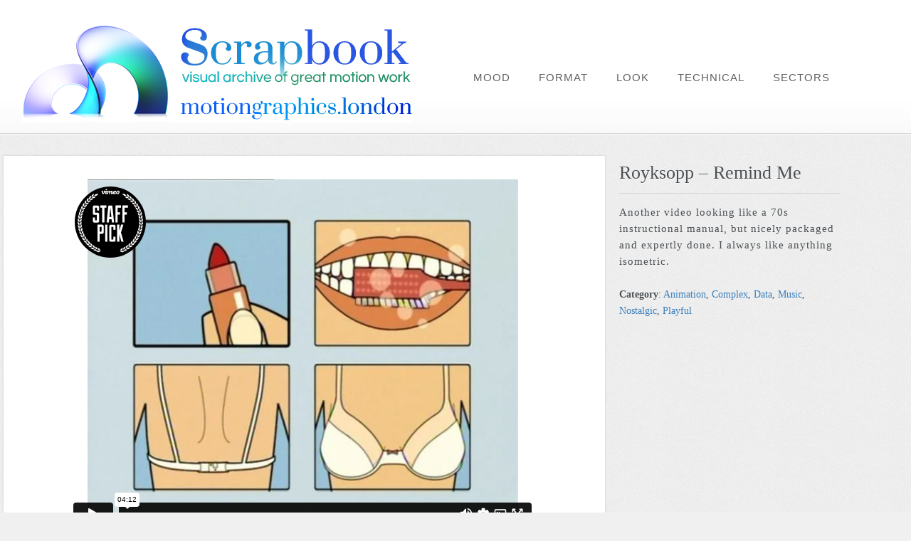

--- FILE ---
content_type: text/html; charset=UTF-8
request_url: https://motiongraphics.london/royksopp-remind-me/
body_size: 44904
content:
<!DOCTYPE html>
<html lang="en-GB">
<head>
<meta charset="UTF-8" />
<title>Royksopp &#8211; Remind Me | Motiongraphics.London</title>
<link rel="profile" href="http://gmpg.org/xfn/11" />
<link rel="pingback" href="https://motiongraphics.london/xmlrpc.php" />

<link rel="stylesheet" href="https://motiongraphics.london/wp-content/themes/shaken-grid-premium/style.css" type="text/css" />
<link rel="stylesheet" href="https://motiongraphics.london/wp-content/themes/shaken-grid-premium/js/colorbox/colorbox.css" />
<!--[if lte IE 8]>
<link rel="stylesheet" href="https://motiongraphics.london/wp-content/themes/shaken-grid-premium/css/ie.css" />
<![endif]-->


<link rel='stylesheet' type='text/css' href="https://motiongraphics.london/?shaken-custom-content=css" media="screen" />
<link rel="stylesheet" href="https://motiongraphics.london/wp-content/themes/shaken-grid-premium/custom.css" />

<meta name='robots' content='max-image-preview:large' />
<link rel="alternate" type="application/rss+xml" title="Motiongraphics.London &raquo; Feed" href="https://motiongraphics.london/feed/" />
<link rel="alternate" title="oEmbed (JSON)" type="application/json+oembed" href="https://motiongraphics.london/wp-json/oembed/1.0/embed?url=https%3A%2F%2Fmotiongraphics.london%2Froyksopp-remind-me%2F" />
<link rel="alternate" title="oEmbed (XML)" type="text/xml+oembed" href="https://motiongraphics.london/wp-json/oembed/1.0/embed?url=https%3A%2F%2Fmotiongraphics.london%2Froyksopp-remind-me%2F&#038;format=xml" />
<style id='wp-img-auto-sizes-contain-inline-css' type='text/css'>
img:is([sizes=auto i],[sizes^="auto," i]){contain-intrinsic-size:3000px 1500px}
/*# sourceURL=wp-img-auto-sizes-contain-inline-css */
</style>
<link rel='stylesheet' id='cf5_rps_h_carousel_css-css' href='https://motiongraphics.london/wp-content/plugins/related-posts-slider/formats/h_carousel/styles/plain/style.css?ver=2.2' type='text/css' media='all' />
<style id='wp-emoji-styles-inline-css' type='text/css'>

	img.wp-smiley, img.emoji {
		display: inline !important;
		border: none !important;
		box-shadow: none !important;
		height: 1em !important;
		width: 1em !important;
		margin: 0 0.07em !important;
		vertical-align: -0.1em !important;
		background: none !important;
		padding: 0 !important;
	}
/*# sourceURL=wp-emoji-styles-inline-css */
</style>
<style id='wp-block-library-inline-css' type='text/css'>
:root{--wp-block-synced-color:#7a00df;--wp-block-synced-color--rgb:122,0,223;--wp-bound-block-color:var(--wp-block-synced-color);--wp-editor-canvas-background:#ddd;--wp-admin-theme-color:#007cba;--wp-admin-theme-color--rgb:0,124,186;--wp-admin-theme-color-darker-10:#006ba1;--wp-admin-theme-color-darker-10--rgb:0,107,160.5;--wp-admin-theme-color-darker-20:#005a87;--wp-admin-theme-color-darker-20--rgb:0,90,135;--wp-admin-border-width-focus:2px}@media (min-resolution:192dpi){:root{--wp-admin-border-width-focus:1.5px}}.wp-element-button{cursor:pointer}:root .has-very-light-gray-background-color{background-color:#eee}:root .has-very-dark-gray-background-color{background-color:#313131}:root .has-very-light-gray-color{color:#eee}:root .has-very-dark-gray-color{color:#313131}:root .has-vivid-green-cyan-to-vivid-cyan-blue-gradient-background{background:linear-gradient(135deg,#00d084,#0693e3)}:root .has-purple-crush-gradient-background{background:linear-gradient(135deg,#34e2e4,#4721fb 50%,#ab1dfe)}:root .has-hazy-dawn-gradient-background{background:linear-gradient(135deg,#faaca8,#dad0ec)}:root .has-subdued-olive-gradient-background{background:linear-gradient(135deg,#fafae1,#67a671)}:root .has-atomic-cream-gradient-background{background:linear-gradient(135deg,#fdd79a,#004a59)}:root .has-nightshade-gradient-background{background:linear-gradient(135deg,#330968,#31cdcf)}:root .has-midnight-gradient-background{background:linear-gradient(135deg,#020381,#2874fc)}:root{--wp--preset--font-size--normal:16px;--wp--preset--font-size--huge:42px}.has-regular-font-size{font-size:1em}.has-larger-font-size{font-size:2.625em}.has-normal-font-size{font-size:var(--wp--preset--font-size--normal)}.has-huge-font-size{font-size:var(--wp--preset--font-size--huge)}.has-text-align-center{text-align:center}.has-text-align-left{text-align:left}.has-text-align-right{text-align:right}.has-fit-text{white-space:nowrap!important}#end-resizable-editor-section{display:none}.aligncenter{clear:both}.items-justified-left{justify-content:flex-start}.items-justified-center{justify-content:center}.items-justified-right{justify-content:flex-end}.items-justified-space-between{justify-content:space-between}.screen-reader-text{border:0;clip-path:inset(50%);height:1px;margin:-1px;overflow:hidden;padding:0;position:absolute;width:1px;word-wrap:normal!important}.screen-reader-text:focus{background-color:#ddd;clip-path:none;color:#444;display:block;font-size:1em;height:auto;left:5px;line-height:normal;padding:15px 23px 14px;text-decoration:none;top:5px;width:auto;z-index:100000}html :where(.has-border-color){border-style:solid}html :where([style*=border-top-color]){border-top-style:solid}html :where([style*=border-right-color]){border-right-style:solid}html :where([style*=border-bottom-color]){border-bottom-style:solid}html :where([style*=border-left-color]){border-left-style:solid}html :where([style*=border-width]){border-style:solid}html :where([style*=border-top-width]){border-top-style:solid}html :where([style*=border-right-width]){border-right-style:solid}html :where([style*=border-bottom-width]){border-bottom-style:solid}html :where([style*=border-left-width]){border-left-style:solid}html :where(img[class*=wp-image-]){height:auto;max-width:100%}:where(figure){margin:0 0 1em}html :where(.is-position-sticky){--wp-admin--admin-bar--position-offset:var(--wp-admin--admin-bar--height,0px)}@media screen and (max-width:600px){html :where(.is-position-sticky){--wp-admin--admin-bar--position-offset:0px}}

/*# sourceURL=wp-block-library-inline-css */
</style><style id='global-styles-inline-css' type='text/css'>
:root{--wp--preset--aspect-ratio--square: 1;--wp--preset--aspect-ratio--4-3: 4/3;--wp--preset--aspect-ratio--3-4: 3/4;--wp--preset--aspect-ratio--3-2: 3/2;--wp--preset--aspect-ratio--2-3: 2/3;--wp--preset--aspect-ratio--16-9: 16/9;--wp--preset--aspect-ratio--9-16: 9/16;--wp--preset--color--black: #000000;--wp--preset--color--cyan-bluish-gray: #abb8c3;--wp--preset--color--white: #ffffff;--wp--preset--color--pale-pink: #f78da7;--wp--preset--color--vivid-red: #cf2e2e;--wp--preset--color--luminous-vivid-orange: #ff6900;--wp--preset--color--luminous-vivid-amber: #fcb900;--wp--preset--color--light-green-cyan: #7bdcb5;--wp--preset--color--vivid-green-cyan: #00d084;--wp--preset--color--pale-cyan-blue: #8ed1fc;--wp--preset--color--vivid-cyan-blue: #0693e3;--wp--preset--color--vivid-purple: #9b51e0;--wp--preset--gradient--vivid-cyan-blue-to-vivid-purple: linear-gradient(135deg,rgb(6,147,227) 0%,rgb(155,81,224) 100%);--wp--preset--gradient--light-green-cyan-to-vivid-green-cyan: linear-gradient(135deg,rgb(122,220,180) 0%,rgb(0,208,130) 100%);--wp--preset--gradient--luminous-vivid-amber-to-luminous-vivid-orange: linear-gradient(135deg,rgb(252,185,0) 0%,rgb(255,105,0) 100%);--wp--preset--gradient--luminous-vivid-orange-to-vivid-red: linear-gradient(135deg,rgb(255,105,0) 0%,rgb(207,46,46) 100%);--wp--preset--gradient--very-light-gray-to-cyan-bluish-gray: linear-gradient(135deg,rgb(238,238,238) 0%,rgb(169,184,195) 100%);--wp--preset--gradient--cool-to-warm-spectrum: linear-gradient(135deg,rgb(74,234,220) 0%,rgb(151,120,209) 20%,rgb(207,42,186) 40%,rgb(238,44,130) 60%,rgb(251,105,98) 80%,rgb(254,248,76) 100%);--wp--preset--gradient--blush-light-purple: linear-gradient(135deg,rgb(255,206,236) 0%,rgb(152,150,240) 100%);--wp--preset--gradient--blush-bordeaux: linear-gradient(135deg,rgb(254,205,165) 0%,rgb(254,45,45) 50%,rgb(107,0,62) 100%);--wp--preset--gradient--luminous-dusk: linear-gradient(135deg,rgb(255,203,112) 0%,rgb(199,81,192) 50%,rgb(65,88,208) 100%);--wp--preset--gradient--pale-ocean: linear-gradient(135deg,rgb(255,245,203) 0%,rgb(182,227,212) 50%,rgb(51,167,181) 100%);--wp--preset--gradient--electric-grass: linear-gradient(135deg,rgb(202,248,128) 0%,rgb(113,206,126) 100%);--wp--preset--gradient--midnight: linear-gradient(135deg,rgb(2,3,129) 0%,rgb(40,116,252) 100%);--wp--preset--font-size--small: 13px;--wp--preset--font-size--medium: 20px;--wp--preset--font-size--large: 36px;--wp--preset--font-size--x-large: 42px;--wp--preset--spacing--20: 0.44rem;--wp--preset--spacing--30: 0.67rem;--wp--preset--spacing--40: 1rem;--wp--preset--spacing--50: 1.5rem;--wp--preset--spacing--60: 2.25rem;--wp--preset--spacing--70: 3.38rem;--wp--preset--spacing--80: 5.06rem;--wp--preset--shadow--natural: 6px 6px 9px rgba(0, 0, 0, 0.2);--wp--preset--shadow--deep: 12px 12px 50px rgba(0, 0, 0, 0.4);--wp--preset--shadow--sharp: 6px 6px 0px rgba(0, 0, 0, 0.2);--wp--preset--shadow--outlined: 6px 6px 0px -3px rgb(255, 255, 255), 6px 6px rgb(0, 0, 0);--wp--preset--shadow--crisp: 6px 6px 0px rgb(0, 0, 0);}:where(.is-layout-flex){gap: 0.5em;}:where(.is-layout-grid){gap: 0.5em;}body .is-layout-flex{display: flex;}.is-layout-flex{flex-wrap: wrap;align-items: center;}.is-layout-flex > :is(*, div){margin: 0;}body .is-layout-grid{display: grid;}.is-layout-grid > :is(*, div){margin: 0;}:where(.wp-block-columns.is-layout-flex){gap: 2em;}:where(.wp-block-columns.is-layout-grid){gap: 2em;}:where(.wp-block-post-template.is-layout-flex){gap: 1.25em;}:where(.wp-block-post-template.is-layout-grid){gap: 1.25em;}.has-black-color{color: var(--wp--preset--color--black) !important;}.has-cyan-bluish-gray-color{color: var(--wp--preset--color--cyan-bluish-gray) !important;}.has-white-color{color: var(--wp--preset--color--white) !important;}.has-pale-pink-color{color: var(--wp--preset--color--pale-pink) !important;}.has-vivid-red-color{color: var(--wp--preset--color--vivid-red) !important;}.has-luminous-vivid-orange-color{color: var(--wp--preset--color--luminous-vivid-orange) !important;}.has-luminous-vivid-amber-color{color: var(--wp--preset--color--luminous-vivid-amber) !important;}.has-light-green-cyan-color{color: var(--wp--preset--color--light-green-cyan) !important;}.has-vivid-green-cyan-color{color: var(--wp--preset--color--vivid-green-cyan) !important;}.has-pale-cyan-blue-color{color: var(--wp--preset--color--pale-cyan-blue) !important;}.has-vivid-cyan-blue-color{color: var(--wp--preset--color--vivid-cyan-blue) !important;}.has-vivid-purple-color{color: var(--wp--preset--color--vivid-purple) !important;}.has-black-background-color{background-color: var(--wp--preset--color--black) !important;}.has-cyan-bluish-gray-background-color{background-color: var(--wp--preset--color--cyan-bluish-gray) !important;}.has-white-background-color{background-color: var(--wp--preset--color--white) !important;}.has-pale-pink-background-color{background-color: var(--wp--preset--color--pale-pink) !important;}.has-vivid-red-background-color{background-color: var(--wp--preset--color--vivid-red) !important;}.has-luminous-vivid-orange-background-color{background-color: var(--wp--preset--color--luminous-vivid-orange) !important;}.has-luminous-vivid-amber-background-color{background-color: var(--wp--preset--color--luminous-vivid-amber) !important;}.has-light-green-cyan-background-color{background-color: var(--wp--preset--color--light-green-cyan) !important;}.has-vivid-green-cyan-background-color{background-color: var(--wp--preset--color--vivid-green-cyan) !important;}.has-pale-cyan-blue-background-color{background-color: var(--wp--preset--color--pale-cyan-blue) !important;}.has-vivid-cyan-blue-background-color{background-color: var(--wp--preset--color--vivid-cyan-blue) !important;}.has-vivid-purple-background-color{background-color: var(--wp--preset--color--vivid-purple) !important;}.has-black-border-color{border-color: var(--wp--preset--color--black) !important;}.has-cyan-bluish-gray-border-color{border-color: var(--wp--preset--color--cyan-bluish-gray) !important;}.has-white-border-color{border-color: var(--wp--preset--color--white) !important;}.has-pale-pink-border-color{border-color: var(--wp--preset--color--pale-pink) !important;}.has-vivid-red-border-color{border-color: var(--wp--preset--color--vivid-red) !important;}.has-luminous-vivid-orange-border-color{border-color: var(--wp--preset--color--luminous-vivid-orange) !important;}.has-luminous-vivid-amber-border-color{border-color: var(--wp--preset--color--luminous-vivid-amber) !important;}.has-light-green-cyan-border-color{border-color: var(--wp--preset--color--light-green-cyan) !important;}.has-vivid-green-cyan-border-color{border-color: var(--wp--preset--color--vivid-green-cyan) !important;}.has-pale-cyan-blue-border-color{border-color: var(--wp--preset--color--pale-cyan-blue) !important;}.has-vivid-cyan-blue-border-color{border-color: var(--wp--preset--color--vivid-cyan-blue) !important;}.has-vivid-purple-border-color{border-color: var(--wp--preset--color--vivid-purple) !important;}.has-vivid-cyan-blue-to-vivid-purple-gradient-background{background: var(--wp--preset--gradient--vivid-cyan-blue-to-vivid-purple) !important;}.has-light-green-cyan-to-vivid-green-cyan-gradient-background{background: var(--wp--preset--gradient--light-green-cyan-to-vivid-green-cyan) !important;}.has-luminous-vivid-amber-to-luminous-vivid-orange-gradient-background{background: var(--wp--preset--gradient--luminous-vivid-amber-to-luminous-vivid-orange) !important;}.has-luminous-vivid-orange-to-vivid-red-gradient-background{background: var(--wp--preset--gradient--luminous-vivid-orange-to-vivid-red) !important;}.has-very-light-gray-to-cyan-bluish-gray-gradient-background{background: var(--wp--preset--gradient--very-light-gray-to-cyan-bluish-gray) !important;}.has-cool-to-warm-spectrum-gradient-background{background: var(--wp--preset--gradient--cool-to-warm-spectrum) !important;}.has-blush-light-purple-gradient-background{background: var(--wp--preset--gradient--blush-light-purple) !important;}.has-blush-bordeaux-gradient-background{background: var(--wp--preset--gradient--blush-bordeaux) !important;}.has-luminous-dusk-gradient-background{background: var(--wp--preset--gradient--luminous-dusk) !important;}.has-pale-ocean-gradient-background{background: var(--wp--preset--gradient--pale-ocean) !important;}.has-electric-grass-gradient-background{background: var(--wp--preset--gradient--electric-grass) !important;}.has-midnight-gradient-background{background: var(--wp--preset--gradient--midnight) !important;}.has-small-font-size{font-size: var(--wp--preset--font-size--small) !important;}.has-medium-font-size{font-size: var(--wp--preset--font-size--medium) !important;}.has-large-font-size{font-size: var(--wp--preset--font-size--large) !important;}.has-x-large-font-size{font-size: var(--wp--preset--font-size--x-large) !important;}
/*# sourceURL=global-styles-inline-css */
</style>

<style id='classic-theme-styles-inline-css' type='text/css'>
/*! This file is auto-generated */
.wp-block-button__link{color:#fff;background-color:#32373c;border-radius:9999px;box-shadow:none;text-decoration:none;padding:calc(.667em + 2px) calc(1.333em + 2px);font-size:1.125em}.wp-block-file__button{background:#32373c;color:#fff;text-decoration:none}
/*# sourceURL=/wp-includes/css/classic-themes.min.css */
</style>
<link rel='stylesheet' id='esg-plugin-settings-css' href='https://motiongraphics.london/wp-content/plugins/essential-grid/public/assets/css/settings.css?ver=3.0.14' type='text/css' media='all' />
<link rel='stylesheet' id='tp-fontello-css' href='https://motiongraphics.london/wp-content/plugins/essential-grid/public/assets/font/fontello/css/fontello.css?ver=3.0.14' type='text/css' media='all' />
<link rel='stylesheet' id='wp-pagenavi-css' href='https://motiongraphics.london/wp-content/plugins/wp-pagenavi/pagenavi-css.css?ver=2.70' type='text/css' media='all' />
<script type="text/javascript" src="https://motiongraphics.london/wp-includes/js/jquery/jquery.min.js?ver=3.7.1" id="jquery-core-js"></script>
<script type="text/javascript" src="https://motiongraphics.london/wp-includes/js/jquery/jquery-migrate.min.js?ver=3.4.1" id="jquery-migrate-js"></script>
<link rel="https://api.w.org/" href="https://motiongraphics.london/wp-json/" /><link rel="alternate" title="JSON" type="application/json" href="https://motiongraphics.london/wp-json/wp/v2/posts/1585" /><link rel="EditURI" type="application/rsd+xml" title="RSD" href="https://motiongraphics.london/xmlrpc.php?rsd" />
<link rel="canonical" href="https://motiongraphics.london/royksopp-remind-me/" />
<link rel='shortlink' href='https://motiongraphics.london/?p=1585' />
	    <script type="text/javascript"> 
		jQuery(document).ready(function() {
			jQuery('#rps_hcarousel').cf5Rps({
				items: {
					visible: 6				},
				scroll: {
					items: 1,
					pauseOnHover: true
				},
				prev: {	
					button	: "#rps_prev",
					key		: "left"
				},
				next: { 
					button	: "#rps_next",
					key		: "right"
				},
				auto: 4000
			});
		});
	</script> 
	<link rel="icon" href="https://motiongraphics.london/wp-content/uploads/2018/02/cropped-mtnGfxLogo512sq-1-1-32x32.jpg" sizes="32x32" />
<link rel="icon" href="https://motiongraphics.london/wp-content/uploads/2018/02/cropped-mtnGfxLogo512sq-1-1-192x192.jpg" sizes="192x192" />
<link rel="apple-touch-icon" href="https://motiongraphics.london/wp-content/uploads/2018/02/cropped-mtnGfxLogo512sq-1-1-180x180.jpg" />
<meta name="msapplication-TileImage" content="https://motiongraphics.london/wp-content/uploads/2018/02/cropped-mtnGfxLogo512sq-1-1-270x270.jpg" />

	<script type="text/javascript">
    WebFontConfig = {
    	google: { families: [ 'Yanone Kaffeesatz:regular,bold' ] }
    };
    (function() {
    var wf = document.createElement('script');
    wf.src = ('https:' == document.location.protocol ? 'https' : 'http') +
        '://ajax.googleapis.com/ajax/libs/webfont/1/webfont.js';
    wf.type = 'text/javascript';
    wf.async = 'true';
    var s = document.getElementsByTagName('script')[0];
    s.parentNode.insertBefore(wf, s);
    })();
    </script>


<!--google analytics below-->
<script type="text/javascript">

  var _gaq = _gaq || [];
  _gaq.push(['_setAccount', 'UA-25669257-1']);
  _gaq.push(['_trackPageview']);

  (function() {
    var ga = document.createElement('script'); ga.type = 'text/javascript'; ga.async = true;
    ga.src = ('https:' == document.location.protocol ? 'https://ssl' : 'http://www') + '.google-analytics.com/ga.js';
    var s = document.getElementsByTagName('script')[0]; s.parentNode.insertBefore(ga, s);
  })();

</script>

</head>

<body class="wp-singular post-template-default single single-post postid-1585 single-format-video wp-theme-shaken-grid-premium">

<!-- =================================
	Header and Nav
================================= -->
<div id="header">
		<div id="site-info">
    
    	            <a href="https://motiongraphics.london" title="Motiongraphics.London" rel="home">
            <img src="http://motiongraphics.london/wp-content/uploads/2018/02/LogoWithScrapbook-1.jpg" alt="Motiongraphics.London | Visual archive of great motion work" title="Motiongraphics.London" id="logo" />
            </a>
                
    </div><!-- #site-info -->
    
        <div class="header-nav">
    	<div class="menu-main-menu-container"><ul id="menu-main-menu" class="menu"><li id="menu-item-3752" class="menu-item menu-item-type-custom menu-item-object-custom menu-item-has-children menu-item-3752"><a href="http://*">Mood</a>
<ul class="sub-menu">
	<li id="menu-item-3788" class="menu-item menu-item-type-taxonomy menu-item-object-category menu-item-3788"><a href="https://motiongraphics.london/category/gritty/">Gritty</a></li>
	<li id="menu-item-3803" class="menu-item menu-item-type-taxonomy menu-item-object-category current-post-ancestor current-menu-parent current-post-parent menu-item-3803"><a href="https://motiongraphics.london/category/nostalgic/">Nostalgic</a></li>
	<li id="menu-item-3807" class="menu-item menu-item-type-taxonomy menu-item-object-category current-post-ancestor current-menu-parent current-post-parent menu-item-3807"><a href="https://motiongraphics.london/category/playful/">Playful</a></li>
	<li id="menu-item-3813" class="menu-item menu-item-type-taxonomy menu-item-object-category menu-item-3813"><a href="https://motiongraphics.london/category/silly/">Silly</a></li>
	<li id="menu-item-3754" class="menu-item menu-item-type-taxonomy menu-item-object-category menu-item-3754"><a href="https://motiongraphics.london/category/surreal/">Surreal</a></li>
	<li id="menu-item-3822" class="menu-item menu-item-type-taxonomy menu-item-object-category menu-item-3822"><a href="https://motiongraphics.london/category/thoughtful/">Thoughtful</a></li>
</ul>
</li>
<li id="menu-item-3756" class="menu-item menu-item-type-custom menu-item-object-custom menu-item-has-children menu-item-3756"><a href="http://*">Format</a>
<ul class="sub-menu">
	<li id="menu-item-3760" class="menu-item menu-item-type-taxonomy menu-item-object-category current-post-ancestor current-menu-parent current-post-parent menu-item-3760"><a href="https://motiongraphics.london/category/animation/">Animation</a></li>
	<li id="menu-item-3769" class="menu-item menu-item-type-taxonomy menu-item-object-category menu-item-3769"><a href="https://motiongraphics.london/category/archive-2/">Archive</a></li>
	<li id="menu-item-3773" class="menu-item menu-item-type-taxonomy menu-item-object-category menu-item-3773"><a href="https://motiongraphics.london/category/branding-2/">Branding</a></li>
	<li id="menu-item-3774" class="menu-item menu-item-type-taxonomy menu-item-object-category menu-item-3774"><a href="https://motiongraphics.london/category/characters/">characters</a></li>
	<li id="menu-item-3775" class="menu-item menu-item-type-taxonomy menu-item-object-category menu-item-3775"><a href="https://motiongraphics.london/category/close-up-2/">Close-up</a></li>
	<li id="menu-item-3764" class="menu-item menu-item-type-taxonomy menu-item-object-category menu-item-3764"><a href="https://motiongraphics.london/category/commericals/">Commercials</a></li>
	<li id="menu-item-3766" class="menu-item menu-item-type-taxonomy menu-item-object-category menu-item-3766"><a href="https://motiongraphics.london/category/handdrawn/">Hand-Drawn</a></li>
	<li id="menu-item-3765" class="menu-item menu-item-type-taxonomy menu-item-object-category menu-item-3765"><a href="https://motiongraphics.london/category/live-action-technique/">Live action</a></li>
	<li id="menu-item-3762" class="menu-item menu-item-type-taxonomy menu-item-object-category menu-item-3762"><a href="https://motiongraphics.london/category/motion-graphics-2/">Motion Graphics</a></li>
	<li id="menu-item-3824" class="menu-item menu-item-type-taxonomy menu-item-object-category menu-item-3824"><a href="https://motiongraphics.london/category/titles-2/">Titles</a></li>
	<li id="menu-item-3827" class="menu-item menu-item-type-taxonomy menu-item-object-category menu-item-3827"><a href="https://motiongraphics.london/category/visual-effects/">Visual Effects</a></li>
	<li id="menu-item-3828" class="menu-item menu-item-type-taxonomy menu-item-object-category menu-item-3828"><a href="https://motiongraphics.london/category/vrar/">VR/AR</a></li>
	<li id="menu-item-3829" class="menu-item menu-item-type-taxonomy menu-item-object-category menu-item-3829"><a href="https://motiongraphics.london/category/web/">Web</a></li>
</ul>
</li>
<li id="menu-item-3757" class="menu-item menu-item-type-custom menu-item-object-custom menu-item-has-children menu-item-3757"><a href="http://*">Look</a>
<ul class="sub-menu">
	<li id="menu-item-3768" class="menu-item menu-item-type-taxonomy menu-item-object-category menu-item-3768"><a href="https://motiongraphics.london/category/abstract/">Abstract</a></li>
	<li id="menu-item-3772" class="menu-item menu-item-type-taxonomy menu-item-object-category menu-item-3772"><a href="https://motiongraphics.london/category/black-white/">Black &amp; White</a></li>
	<li id="menu-item-3761" class="menu-item menu-item-type-taxonomy menu-item-object-category menu-item-3761"><a href="https://motiongraphics.london/category/colourful/">Colourful</a></li>
	<li id="menu-item-3763" class="menu-item menu-item-type-taxonomy menu-item-object-category current-post-ancestor current-menu-parent current-post-parent menu-item-3763"><a href="https://motiongraphics.london/category/complex-complexity/">Complex</a></li>
	<li id="menu-item-3777" class="menu-item menu-item-type-taxonomy menu-item-object-category menu-item-3777"><a href="https://motiongraphics.london/category/crafted/">Crafted</a></li>
	<li id="menu-item-3787" class="menu-item menu-item-type-taxonomy menu-item-object-category menu-item-3787"><a href="https://motiongraphics.london/category/geographical/">Geographical</a></li>
	<li id="menu-item-3790" class="menu-item menu-item-type-taxonomy menu-item-object-category menu-item-3790"><a href="https://motiongraphics.london/category/historical/">Historical</a></li>
	<li id="menu-item-3797" class="menu-item menu-item-type-taxonomy menu-item-object-category menu-item-3797"><a href="https://motiongraphics.london/category/minimal/">Minimal</a></li>
	<li id="menu-item-3811" class="menu-item menu-item-type-taxonomy menu-item-object-category menu-item-3811"><a href="https://motiongraphics.london/category/scientific/">Scientific</a></li>
	<li id="menu-item-3820" class="menu-item menu-item-type-taxonomy menu-item-object-category menu-item-3820"><a href="https://motiongraphics.london/category/surreal/">Surreal</a></li>
	<li id="menu-item-3823" class="menu-item menu-item-type-taxonomy menu-item-object-category menu-item-3823"><a href="https://motiongraphics.london/category/tints/">Tints</a></li>
</ul>
</li>
<li id="menu-item-3758" class="menu-item menu-item-type-custom menu-item-object-custom menu-item-has-children menu-item-3758"><a href="http://*">Technical</a>
<ul class="sub-menu">
	<li id="menu-item-3767" class="menu-item menu-item-type-taxonomy menu-item-object-category menu-item-3767"><a href="https://motiongraphics.london/category/3d/">3D</a></li>
	<li id="menu-item-3770" class="menu-item menu-item-type-taxonomy menu-item-object-category menu-item-3770"><a href="https://motiongraphics.london/category/augmented-reality-2/">Augmented Reality</a></li>
	<li id="menu-item-3776" class="menu-item menu-item-type-taxonomy menu-item-object-category menu-item-3776"><a href="https://motiongraphics.london/category/collage/">collage</a></li>
	<li id="menu-item-3778" class="menu-item menu-item-type-taxonomy menu-item-object-category current-post-ancestor current-menu-parent current-post-parent menu-item-3778"><a href="https://motiongraphics.london/category/data/">Data</a></li>
	<li id="menu-item-3780" class="menu-item menu-item-type-taxonomy menu-item-object-category menu-item-3780"><a href="https://motiongraphics.london/category/dynamic-simulations/">Dynamic Simulations</a></li>
	<li id="menu-item-3791" class="menu-item menu-item-type-taxonomy menu-item-object-category menu-item-3791"><a href="https://motiongraphics.london/category/image-mapping/">Image Mapping</a></li>
	<li id="menu-item-3792" class="menu-item menu-item-type-taxonomy menu-item-object-category menu-item-3792"><a href="https://motiongraphics.london/category/infographics/">Infographics</a></li>
	<li id="menu-item-3793" class="menu-item menu-item-type-taxonomy menu-item-object-category menu-item-3793"><a href="https://motiongraphics.london/category/jump-cuts/">Jump Cuts</a></li>
	<li id="menu-item-3794" class="menu-item menu-item-type-taxonomy menu-item-object-category menu-item-3794"><a href="https://motiongraphics.london/category/live-action-technique/">Live action</a></li>
	<li id="menu-item-3795" class="menu-item menu-item-type-taxonomy menu-item-object-category menu-item-3795"><a href="https://motiongraphics.london/category/maps/">Maps</a></li>
	<li id="menu-item-3798" class="menu-item menu-item-type-taxonomy menu-item-object-category menu-item-3798"><a href="https://motiongraphics.london/category/montage/">Montage</a></li>
	<li id="menu-item-3799" class="menu-item menu-item-type-taxonomy menu-item-object-category menu-item-3799"><a href="https://motiongraphics.london/category/motion-capture/">Motion Capture</a></li>
	<li id="menu-item-3805" class="menu-item menu-item-type-taxonomy menu-item-object-category menu-item-3805"><a href="https://motiongraphics.london/category/parallax/">Parallax</a></li>
	<li id="menu-item-3804" class="menu-item menu-item-type-taxonomy menu-item-object-category menu-item-3804"><a href="https://motiongraphics.london/category/painted/">Painted</a></li>
	<li id="menu-item-3809" class="menu-item menu-item-type-taxonomy menu-item-object-category menu-item-3809"><a href="https://motiongraphics.london/category/refraction/">Refraction</a></li>
	<li id="menu-item-3810" class="menu-item menu-item-type-taxonomy menu-item-object-category menu-item-3810"><a href="https://motiongraphics.london/category/rotoscoping-2/">Rotoscoping</a></li>
	<li id="menu-item-3812" class="menu-item menu-item-type-taxonomy menu-item-object-category menu-item-3812"><a href="https://motiongraphics.london/category/sculpture-2/">Sculpture</a></li>
	<li id="menu-item-3814" class="menu-item menu-item-type-taxonomy menu-item-object-category menu-item-3814"><a href="https://motiongraphics.london/category/slow-motion-2/">Slow-Motion</a></li>
	<li id="menu-item-3817" class="menu-item menu-item-type-taxonomy menu-item-object-category menu-item-3817"><a href="https://motiongraphics.london/category/stills/">stills</a></li>
	<li id="menu-item-3818" class="menu-item menu-item-type-taxonomy menu-item-object-category menu-item-3818"><a href="https://motiongraphics.london/category/stop-frame/">Stop-frame</a></li>
	<li id="menu-item-3819" class="menu-item menu-item-type-taxonomy menu-item-object-category menu-item-3819"><a href="https://motiongraphics.london/category/stopmotion/">Stopmotion</a></li>
	<li id="menu-item-3825" class="menu-item menu-item-type-taxonomy menu-item-object-category menu-item-3825"><a href="https://motiongraphics.london/category/tracking-technique/">Tracking</a></li>
	<li id="menu-item-3826" class="menu-item menu-item-type-taxonomy menu-item-object-category menu-item-3826"><a href="https://motiongraphics.london/category/typography-2/">Typography</a></li>
</ul>
</li>
<li id="menu-item-3759" class="menu-item menu-item-type-custom menu-item-object-custom menu-item-has-children menu-item-3759"><a href="http://*">Sectors</a>
<ul class="sub-menu">
	<li id="menu-item-3771" class="menu-item menu-item-type-taxonomy menu-item-object-category menu-item-3771"><a href="https://motiongraphics.london/category/automotive/">Automotive</a></li>
	<li id="menu-item-3779" class="menu-item menu-item-type-taxonomy menu-item-object-category menu-item-3779"><a href="https://motiongraphics.london/category/drama/">drama</a></li>
	<li id="menu-item-3781" class="menu-item menu-item-type-taxonomy menu-item-object-category menu-item-3781"><a href="https://motiongraphics.london/category/ecological/">ecological</a></li>
	<li id="menu-item-3782" class="menu-item menu-item-type-taxonomy menu-item-object-category menu-item-3782"><a href="https://motiongraphics.london/category/education/">Education</a></li>
	<li id="menu-item-3783" class="menu-item menu-item-type-taxonomy menu-item-object-category menu-item-3783"><a href="https://motiongraphics.london/category/fashion/">fashion</a></li>
	<li id="menu-item-3784" class="menu-item menu-item-type-taxonomy menu-item-object-category menu-item-3784"><a href="https://motiongraphics.london/category/finance/">Finance</a></li>
	<li id="menu-item-3785" class="menu-item menu-item-type-taxonomy menu-item-object-category menu-item-3785"><a href="https://motiongraphics.london/category/food-and-drink/">Food &amp; Drink</a></li>
	<li id="menu-item-3786" class="menu-item menu-item-type-taxonomy menu-item-object-category menu-item-3786"><a href="https://motiongraphics.london/category/games-2/">Games</a></li>
	<li id="menu-item-3789" class="menu-item menu-item-type-taxonomy menu-item-object-category menu-item-3789"><a href="https://motiongraphics.london/category/health/">health</a></li>
	<li id="menu-item-3796" class="menu-item menu-item-type-taxonomy menu-item-object-category menu-item-3796"><a href="https://motiongraphics.london/category/medical-2/">Medical</a></li>
	<li id="menu-item-3801" class="menu-item menu-item-type-taxonomy menu-item-object-category current-post-ancestor current-menu-parent current-post-parent menu-item-3801"><a href="https://motiongraphics.london/category/music-2/">Music</a></li>
	<li id="menu-item-3802" class="menu-item menu-item-type-taxonomy menu-item-object-category menu-item-3802"><a href="https://motiongraphics.london/category/nature/">nature</a></li>
	<li id="menu-item-3808" class="menu-item menu-item-type-taxonomy menu-item-object-category menu-item-3808"><a href="https://motiongraphics.london/category/political/">politics</a></li>
	<li id="menu-item-3806" class="menu-item menu-item-type-taxonomy menu-item-object-category menu-item-3806"><a href="https://motiongraphics.london/category/photography-technique/">Photography</a></li>
	<li id="menu-item-3815" class="menu-item menu-item-type-taxonomy menu-item-object-category menu-item-3815"><a href="https://motiongraphics.london/category/social-justice/">social justice</a></li>
	<li id="menu-item-3816" class="menu-item menu-item-type-taxonomy menu-item-object-category menu-item-3816"><a href="https://motiongraphics.london/category/sport/">Sport</a></li>
	<li id="menu-item-3821" class="menu-item menu-item-type-taxonomy menu-item-object-category menu-item-3821"><a href="https://motiongraphics.london/category/tech/">tech</a></li>
</ul>
</li>
</ul></div>    </div>
    
        <div id="social-networks">
		            <a target="_blank" href="https://motiongraphics.london/feed/" title="RSS" class="rss">RSS</a>
            
    </div><!-- #social-networks -->
    
    <div class="clearfix"></div>
</div>
<div class="wrap">
  
    <div id="page" class="post minimal-post video">
					
						
			<div class="content" id="featured-content">
			<div class="box-content">			
				<p><iframe title="Remind Me" src="https://player.vimeo.com/video/2285902?dnt=1&amp;app_id=122963" width="660" height="540" frameborder="0" allow="autoplay; fullscreen; picture-in-picture; clipboard-write"></iframe>&nbsp;<div class="cf5_rps"><div class="rps_sldrtitle">Related Posts</div><div class="rps_wrapper">
	         <div id="rps_hcarousel" class="rps_instance"><div class="rps_item"><a href="https://motiongraphics.london/movewithheart/" target="_self" ><img decoding="async" src="https://motiongraphics.london/wp-content/uploads/2018/05/Screen-Shot-2018-05-22-at-11.17.57-1.png" alt="#MoveWithHeart" class="preview_thumb full rps_thumb" width="100" height="60" /><br />#MoveWithHeart </a></div><div class="rps_item"><a href="https://motiongraphics.london/visualisation-for-modul-45-nik-bartsch/" target="_self" ><img decoding="async" src="https://motiongraphics.london/wp-content/uploads/2024/12/Screenshot-2024-12-13-at-17.08.19.png" alt="Visualisation for “Modul 45” &#8211; Nik Bärtsch." class="preview_thumb full rps_thumb" width="100" height="60" /><br />Visualisation for “Modul 45” &#8211; Nik Bärtsch. </a></div><div class="rps_item"><a href="https://motiongraphics.london/magnitude-rituals/" target="_self" ><img loading="lazy" decoding="async" src="https://motiongraphics.london/wp-content/uploads/2017/05/auto-draft-1.jpg" alt="Magnitude Rituals" class="preview_thumb full rps_thumb" width="100" height="60" /><br />Magnitude Rituals </a></div><div class="rps_item"><a href="https://motiongraphics.london/the-loosekeys-creative-process/" target="_self" ><img loading="lazy" decoding="async" src="https://motiongraphics.london/wp-content/uploads/2018/03/Screen-Shot-2018-03-05-at-15.52.28-1.png" alt="The LooseKeys Creative Process" class="preview_thumb full rps_thumb" width="100" height="60" /><br />The LooseKeys Creative Process </a></div><div class="rps_item"><a href="https://motiongraphics.london/att-threat-manager/" target="_self" ><img loading="lazy" decoding="async" src="https://motiongraphics.london/wp-content/uploads/2018/03/Screen-Shot-2018-03-12-at-17.57.28-1.png" alt="AT&amp;T Threat Manager" class="preview_thumb full rps_thumb" width="100" height="60" /><br />AT&amp;T Threat Manager </a></div><div class="rps_item"><a href="https://motiongraphics.london/ifc-rebrand-pitch/" target="_self" ><img loading="lazy" decoding="async" src="https://motiongraphics.london/wp-content/uploads/2019/02/IFC_rebrandPitch.png" alt="IFC Rebrand Pitch" class="preview_thumb full rps_thumb" width="100" height="60" /><br />IFC Rebrand Pitch </a></div><div class="rps_item"><a href="https://motiongraphics.london/open-text-the-power-of-information/" target="_self" ><img loading="lazy" decoding="async" src="https://motiongraphics.london/wp-content/uploads/2019/03/Screen-Shot-2019-03-04-at-16.45.58.png" alt="Open Text &#8211; The Power of Information" class="preview_thumb full rps_thumb" width="100" height="60" /><br />Open Text &#8211; The Power of Information </a></div><div class="rps_item"><a href="https://motiongraphics.london/vinyl/" target="_self" ><img loading="lazy" decoding="async" src="https://motiongraphics.london/wp-content/uploads/2019/05/Screen-Shot-2019-05-06-at-16.55.37.png" alt="Vinyl" class="preview_thumb full rps_thumb" width="100" height="60" /><br />Vinyl </a></div><div class="rps_item"><a href="https://motiongraphics.london/humaine-society-puppy-mills/" target="_self" ><img loading="lazy" decoding="async" src="https://motiongraphics.london/wp-content/uploads/2016/09/humaine-society-8211-puppy-mills-1.jpg" alt="Humaine Society &#8211; Puppy Mills" class="preview_thumb full rps_thumb" width="100" height="60" /><br />Humaine Society &#8211; Puppy Mills </a></div><div class="rps_item"><a href="https://motiongraphics.london/child-marriage/" target="_self" ><img loading="lazy" decoding="async" src="https://motiongraphics.london/wp-content/uploads/2016/08/child-marriage-1.jpg" alt="Child Marriage" class="preview_thumb full rps_thumb" width="100" height="60" /><br />Child Marriage </a></div><div class="rps_item"><a href="https://motiongraphics.london/facebook-at-work/" target="_self" ><img loading="lazy" decoding="async" src="https://motiongraphics.london/wp-content/uploads/2016/07/facebook-at-work-1.jpg" alt="Facebook at Work" class="preview_thumb full rps_thumb" width="100" height="60" /><br />Facebook at Work </a></div><div class="rps_item"><a href="https://motiongraphics.london/san-pellegrino-dining-by-starlight/" target="_self" ><img loading="lazy" decoding="async" src="https://motiongraphics.london/wp-content/uploads/2016/07/san-pellegrino-dining-by-starlight-1.jpg" alt="San Pellegrino ‘Dining By Starlight’" class="preview_thumb full rps_thumb" width="100" height="60" /><br />San Pellegrino ‘Dining By Starlight’ </a></div></div><a class="rps_prev" id="rps_prev" href="#"><span>prev</span></a>
	<a class="rps_next" id="rps_next" href="#"><span>next</span></a></div><div class="cf5_rps_cl"></div><div class="cf5_rps_cr"></div></div></p>
		        
		        	        
	        </div><!-- # $feature_container -->
	        </div><!-- #featured-content -->
        
        	

        
                
	</div><!-- #page -->
	
			<div id="sidebar" class="minimal-content">
			 <h1 class="post-title">Royksopp &#8211; Remind Me</h1>
			 <div class="entry">
				 <p>Another video looking like a 70s instructional manual, but nicely packaged and expertly done. I always like anything isometric.&nbsp;</p>
				 				 <p class="category"><strong>Category</strong>: <a href="https://motiongraphics.london/category/animation/" rel="category tag">Animation</a>, <a href="https://motiongraphics.london/category/complex-complexity/" rel="category tag">Complex</a>, <a href="https://motiongraphics.london/category/data/" rel="category tag">Data</a>, <a href="https://motiongraphics.london/category/music-2/" rel="category tag">Music</a>, <a href="https://motiongraphics.london/category/nostalgic/" rel="category tag">Nostalgic</a>, <a href="https://motiongraphics.london/category/playful/" rel="category tag">Playful</a></p>
		         	         </div>
		</div><!-- #sidebar -->
		
        
    </div><!-- #wrap -->
<br class="clearfix" />
<div id="footer">
	<p>Copyright &copy; 2026 Medioto Ltd</p>
    <div class="clearfix"></div>
</div>

<script src="https://motiongraphics.london/wp-content/themes/shaken-grid-premium/js/plugins.js"></script>
<script src="https://motiongraphics.london/wp-content/themes/shaken-grid-premium/js/script.js"></script>
<script type="speculationrules">
{"prefetch":[{"source":"document","where":{"and":[{"href_matches":"/*"},{"not":{"href_matches":["/wp-*.php","/wp-admin/*","/wp-content/uploads/*","/wp-content/*","/wp-content/plugins/*","/wp-content/themes/shaken-grid-premium/*","/*\\?(.+)"]}},{"not":{"selector_matches":"a[rel~=\"nofollow\"]"}},{"not":{"selector_matches":".no-prefetch, .no-prefetch a"}}]},"eagerness":"conservative"}]}
</script>

<script type="text/javascript" src="https://motiongraphics.london/wp-content/plugins/related-posts-slider/formats/h_carousel/js/rps.js?ver=2.2" id="cf5_rps_h_carousel_js-js"></script>
<script id="wp-emoji-settings" type="application/json">
{"baseUrl":"https://s.w.org/images/core/emoji/17.0.2/72x72/","ext":".png","svgUrl":"https://s.w.org/images/core/emoji/17.0.2/svg/","svgExt":".svg","source":{"concatemoji":"https://motiongraphics.london/wp-includes/js/wp-emoji-release.min.js?ver=6.9"}}
</script>
<script type="module">
/* <![CDATA[ */
/*! This file is auto-generated */
const a=JSON.parse(document.getElementById("wp-emoji-settings").textContent),o=(window._wpemojiSettings=a,"wpEmojiSettingsSupports"),s=["flag","emoji"];function i(e){try{var t={supportTests:e,timestamp:(new Date).valueOf()};sessionStorage.setItem(o,JSON.stringify(t))}catch(e){}}function c(e,t,n){e.clearRect(0,0,e.canvas.width,e.canvas.height),e.fillText(t,0,0);t=new Uint32Array(e.getImageData(0,0,e.canvas.width,e.canvas.height).data);e.clearRect(0,0,e.canvas.width,e.canvas.height),e.fillText(n,0,0);const a=new Uint32Array(e.getImageData(0,0,e.canvas.width,e.canvas.height).data);return t.every((e,t)=>e===a[t])}function p(e,t){e.clearRect(0,0,e.canvas.width,e.canvas.height),e.fillText(t,0,0);var n=e.getImageData(16,16,1,1);for(let e=0;e<n.data.length;e++)if(0!==n.data[e])return!1;return!0}function u(e,t,n,a){switch(t){case"flag":return n(e,"\ud83c\udff3\ufe0f\u200d\u26a7\ufe0f","\ud83c\udff3\ufe0f\u200b\u26a7\ufe0f")?!1:!n(e,"\ud83c\udde8\ud83c\uddf6","\ud83c\udde8\u200b\ud83c\uddf6")&&!n(e,"\ud83c\udff4\udb40\udc67\udb40\udc62\udb40\udc65\udb40\udc6e\udb40\udc67\udb40\udc7f","\ud83c\udff4\u200b\udb40\udc67\u200b\udb40\udc62\u200b\udb40\udc65\u200b\udb40\udc6e\u200b\udb40\udc67\u200b\udb40\udc7f");case"emoji":return!a(e,"\ud83e\u1fac8")}return!1}function f(e,t,n,a){let r;const o=(r="undefined"!=typeof WorkerGlobalScope&&self instanceof WorkerGlobalScope?new OffscreenCanvas(300,150):document.createElement("canvas")).getContext("2d",{willReadFrequently:!0}),s=(o.textBaseline="top",o.font="600 32px Arial",{});return e.forEach(e=>{s[e]=t(o,e,n,a)}),s}function r(e){var t=document.createElement("script");t.src=e,t.defer=!0,document.head.appendChild(t)}a.supports={everything:!0,everythingExceptFlag:!0},new Promise(t=>{let n=function(){try{var e=JSON.parse(sessionStorage.getItem(o));if("object"==typeof e&&"number"==typeof e.timestamp&&(new Date).valueOf()<e.timestamp+604800&&"object"==typeof e.supportTests)return e.supportTests}catch(e){}return null}();if(!n){if("undefined"!=typeof Worker&&"undefined"!=typeof OffscreenCanvas&&"undefined"!=typeof URL&&URL.createObjectURL&&"undefined"!=typeof Blob)try{var e="postMessage("+f.toString()+"("+[JSON.stringify(s),u.toString(),c.toString(),p.toString()].join(",")+"));",a=new Blob([e],{type:"text/javascript"});const r=new Worker(URL.createObjectURL(a),{name:"wpTestEmojiSupports"});return void(r.onmessage=e=>{i(n=e.data),r.terminate(),t(n)})}catch(e){}i(n=f(s,u,c,p))}t(n)}).then(e=>{for(const n in e)a.supports[n]=e[n],a.supports.everything=a.supports.everything&&a.supports[n],"flag"!==n&&(a.supports.everythingExceptFlag=a.supports.everythingExceptFlag&&a.supports[n]);var t;a.supports.everythingExceptFlag=a.supports.everythingExceptFlag&&!a.supports.flag,a.supports.everything||((t=a.source||{}).concatemoji?r(t.concatemoji):t.wpemoji&&t.twemoji&&(r(t.twemoji),r(t.wpemoji)))});
//# sourceURL=https://motiongraphics.london/wp-includes/js/wp-emoji-loader.min.js
/* ]]> */
</script>

</body>
</html>

--- FILE ---
content_type: text/html; charset=UTF-8
request_url: https://player.vimeo.com/video/2285902?dnt=1&app_id=122963
body_size: 6503
content:
<!DOCTYPE html>
<html lang="en">
<head>
  <meta charset="utf-8">
  <meta name="viewport" content="width=device-width,initial-scale=1,user-scalable=yes">
  
  <link rel="canonical" href="https://player.vimeo.com/video/2285902">
  <meta name="googlebot" content="noindex,indexifembedded">
  
  
  <title>Remind Me on Vimeo</title>
  <style>
      body, html, .player, .fallback {
          overflow: hidden;
          width: 100%;
          height: 100%;
          margin: 0;
          padding: 0;
      }
      .fallback {
          
              background-color: transparent;
          
      }
      .player.loading { opacity: 0; }
      .fallback iframe {
          position: fixed;
          left: 0;
          top: 0;
          width: 100%;
          height: 100%;
      }
  </style>
  <link rel="modulepreload" href="https://f.vimeocdn.com/p/4.46.25/js/player.module.js" crossorigin="anonymous">
  <link rel="modulepreload" href="https://f.vimeocdn.com/p/4.46.25/js/vendor.module.js" crossorigin="anonymous">
  <link rel="preload" href="https://f.vimeocdn.com/p/4.46.25/css/player.css" as="style">
</head>

<body>


<div class="vp-placeholder">
    <style>
        .vp-placeholder,
        .vp-placeholder-thumb,
        .vp-placeholder-thumb::before,
        .vp-placeholder-thumb::after {
            position: absolute;
            top: 0;
            bottom: 0;
            left: 0;
            right: 0;
        }
        .vp-placeholder {
            visibility: hidden;
            width: 100%;
            max-height: 100%;
            height: calc(576 / 770 * 100vw);
            max-width: calc(770 / 576 * 100vh);
            margin: auto;
        }
        .vp-placeholder-carousel {
            display: none;
            background-color: #000;
            position: absolute;
            left: 0;
            right: 0;
            bottom: -60px;
            height: 60px;
        }
    </style>

    

    
        <style>
            .vp-placeholder-thumb {
                overflow: hidden;
                width: 100%;
                max-height: 100%;
                margin: auto;
            }
            .vp-placeholder-thumb::before,
            .vp-placeholder-thumb::after {
                content: "";
                display: block;
                filter: blur(7px);
                margin: 0;
                background: url(https://i.vimeocdn.com/video/21001219-34733983cdf5f66981a6a89510edd46735a69aae25f1e12ffe61b4b70eadaa9b-d?mw=80&q=85) 50% 50% / contain no-repeat;
            }
            .vp-placeholder-thumb::before {
                 
                margin: -30px;
            }
        </style>
    

    <div class="vp-placeholder-thumb"></div>
    <div class="vp-placeholder-carousel"></div>
    <script>function placeholderInit(t,h,d,s,n,o){var i=t.querySelector(".vp-placeholder"),v=t.querySelector(".vp-placeholder-thumb");if(h){var p=function(){try{return window.self!==window.top}catch(a){return!0}}(),w=200,y=415,r=60;if(!p&&window.innerWidth>=w&&window.innerWidth<y){i.style.bottom=r+"px",i.style.maxHeight="calc(100vh - "+r+"px)",i.style.maxWidth="calc("+n+" / "+o+" * (100vh - "+r+"px))";var f=t.querySelector(".vp-placeholder-carousel");f.style.display="block"}}if(d){var e=new Image;e.onload=function(){var a=n/o,c=e.width/e.height;if(c<=.95*a||c>=1.05*a){var l=i.getBoundingClientRect(),g=l.right-l.left,b=l.bottom-l.top,m=window.innerWidth/g*100,x=window.innerHeight/b*100;v.style.height="calc("+e.height+" / "+e.width+" * "+m+"vw)",v.style.maxWidth="calc("+e.width+" / "+e.height+" * "+x+"vh)"}i.style.visibility="visible"},e.src=s}else i.style.visibility="visible"}
</script>
    <script>placeholderInit(document,  false ,  true , "https://i.vimeocdn.com/video/21001219-34733983cdf5f66981a6a89510edd46735a69aae25f1e12ffe61b4b70eadaa9b-d?mw=80\u0026q=85",  770 ,  576 );</script>
</div>

<div id="player" class="player"></div>
<script>window.playerConfig = {"cdn_url":"https://f.vimeocdn.com","vimeo_api_url":"api.vimeo.com","request":{"files":{"dash":{"cdns":{"akfire_interconnect_quic":{"avc_url":"https://vod-adaptive-ak.vimeocdn.com/exp=1768784764~acl=%2F6f735182-6351-4a36-8e1a-4392aaeec9ad%2Fpsid%3Daf9d79e96c02b5bab0f238ed9c5da1c29f5ed19bf9e7fa5d897db68d0937742a%2F%2A~hmac=7924625f795cf92cba412f6f64b36b26fb406ab9bfb6788e2a94e48fc65e0157/6f735182-6351-4a36-8e1a-4392aaeec9ad/psid=af9d79e96c02b5bab0f238ed9c5da1c29f5ed19bf9e7fa5d897db68d0937742a/v2/playlist/av/primary/playlist.json?omit=av1-hevc\u0026pathsig=8c953e4f~UUJiMjT_yXj4rGZ-Ab_9fCliMoKmb2ML_QEuQjemk4g\u0026r=dXM%3D\u0026rh=4dBKv5","origin":"gcs","url":"https://vod-adaptive-ak.vimeocdn.com/exp=1768784764~acl=%2F6f735182-6351-4a36-8e1a-4392aaeec9ad%2Fpsid%3Daf9d79e96c02b5bab0f238ed9c5da1c29f5ed19bf9e7fa5d897db68d0937742a%2F%2A~hmac=7924625f795cf92cba412f6f64b36b26fb406ab9bfb6788e2a94e48fc65e0157/6f735182-6351-4a36-8e1a-4392aaeec9ad/psid=af9d79e96c02b5bab0f238ed9c5da1c29f5ed19bf9e7fa5d897db68d0937742a/v2/playlist/av/primary/playlist.json?pathsig=8c953e4f~UUJiMjT_yXj4rGZ-Ab_9fCliMoKmb2ML_QEuQjemk4g\u0026r=dXM%3D\u0026rh=4dBKv5"},"fastly_skyfire":{"avc_url":"https://skyfire.vimeocdn.com/1768784764-0x85f2ba84a90d1c0971436a81d2423ce9d54b6d92/6f735182-6351-4a36-8e1a-4392aaeec9ad/psid=af9d79e96c02b5bab0f238ed9c5da1c29f5ed19bf9e7fa5d897db68d0937742a/v2/playlist/av/primary/playlist.json?omit=av1-hevc\u0026pathsig=8c953e4f~UUJiMjT_yXj4rGZ-Ab_9fCliMoKmb2ML_QEuQjemk4g\u0026r=dXM%3D\u0026rh=4dBKv5","origin":"gcs","url":"https://skyfire.vimeocdn.com/1768784764-0x85f2ba84a90d1c0971436a81d2423ce9d54b6d92/6f735182-6351-4a36-8e1a-4392aaeec9ad/psid=af9d79e96c02b5bab0f238ed9c5da1c29f5ed19bf9e7fa5d897db68d0937742a/v2/playlist/av/primary/playlist.json?pathsig=8c953e4f~UUJiMjT_yXj4rGZ-Ab_9fCliMoKmb2ML_QEuQjemk4g\u0026r=dXM%3D\u0026rh=4dBKv5"}},"default_cdn":"akfire_interconnect_quic","separate_av":true,"streams":[{"profile":"116","id":"72b8bb47-9a6c-4818-8438-56e130a07003","fps":25,"quality":"360p"},{"profile":"113","id":"d85f9e5b-1706-4744-90cd-58c3f25ff183","fps":25,"quality":"540p"},{"profile":"112","id":"703817d3-e80c-4228-a783-f6189abb59fd","fps":25,"quality":"480p"}],"streams_avc":[{"profile":"116","id":"72b8bb47-9a6c-4818-8438-56e130a07003","fps":25,"quality":"360p"},{"profile":"113","id":"d85f9e5b-1706-4744-90cd-58c3f25ff183","fps":25,"quality":"540p"},{"profile":"112","id":"703817d3-e80c-4228-a783-f6189abb59fd","fps":25,"quality":"480p"}]},"hls":{"cdns":{"akfire_interconnect_quic":{"avc_url":"https://vod-adaptive-ak.vimeocdn.com/exp=1768784764~acl=%2F6f735182-6351-4a36-8e1a-4392aaeec9ad%2Fpsid%3Daf9d79e96c02b5bab0f238ed9c5da1c29f5ed19bf9e7fa5d897db68d0937742a%2F%2A~hmac=7924625f795cf92cba412f6f64b36b26fb406ab9bfb6788e2a94e48fc65e0157/6f735182-6351-4a36-8e1a-4392aaeec9ad/psid=af9d79e96c02b5bab0f238ed9c5da1c29f5ed19bf9e7fa5d897db68d0937742a/v2/playlist/av/primary/playlist.m3u8?omit=av1-hevc-opus\u0026pathsig=8c953e4f~iev8kTXxOMMVmmsnWRtBF3j6JcO8Ph0sgEM5689UyMc\u0026r=dXM%3D\u0026rh=4dBKv5\u0026sf=fmp4","origin":"gcs","url":"https://vod-adaptive-ak.vimeocdn.com/exp=1768784764~acl=%2F6f735182-6351-4a36-8e1a-4392aaeec9ad%2Fpsid%3Daf9d79e96c02b5bab0f238ed9c5da1c29f5ed19bf9e7fa5d897db68d0937742a%2F%2A~hmac=7924625f795cf92cba412f6f64b36b26fb406ab9bfb6788e2a94e48fc65e0157/6f735182-6351-4a36-8e1a-4392aaeec9ad/psid=af9d79e96c02b5bab0f238ed9c5da1c29f5ed19bf9e7fa5d897db68d0937742a/v2/playlist/av/primary/playlist.m3u8?omit=opus\u0026pathsig=8c953e4f~iev8kTXxOMMVmmsnWRtBF3j6JcO8Ph0sgEM5689UyMc\u0026r=dXM%3D\u0026rh=4dBKv5\u0026sf=fmp4"},"fastly_skyfire":{"avc_url":"https://skyfire.vimeocdn.com/1768784764-0x85f2ba84a90d1c0971436a81d2423ce9d54b6d92/6f735182-6351-4a36-8e1a-4392aaeec9ad/psid=af9d79e96c02b5bab0f238ed9c5da1c29f5ed19bf9e7fa5d897db68d0937742a/v2/playlist/av/primary/playlist.m3u8?omit=av1-hevc-opus\u0026pathsig=8c953e4f~iev8kTXxOMMVmmsnWRtBF3j6JcO8Ph0sgEM5689UyMc\u0026r=dXM%3D\u0026rh=4dBKv5\u0026sf=fmp4","origin":"gcs","url":"https://skyfire.vimeocdn.com/1768784764-0x85f2ba84a90d1c0971436a81d2423ce9d54b6d92/6f735182-6351-4a36-8e1a-4392aaeec9ad/psid=af9d79e96c02b5bab0f238ed9c5da1c29f5ed19bf9e7fa5d897db68d0937742a/v2/playlist/av/primary/playlist.m3u8?omit=opus\u0026pathsig=8c953e4f~iev8kTXxOMMVmmsnWRtBF3j6JcO8Ph0sgEM5689UyMc\u0026r=dXM%3D\u0026rh=4dBKv5\u0026sf=fmp4"}},"default_cdn":"akfire_interconnect_quic","separate_av":true},"progressive":[{"profile":"116","width":428,"height":320,"mime":"video/mp4","fps":25,"url":"https://vod-progressive-ak.vimeocdn.com/exp=1768784764~acl=%2Fvimeo-transcode-storage-prod-us-west1-h264-360p%2F01%2F457%2F0%2F2285902%2F457408260.mp4~hmac=c9e4b23f24da6c0d70a329616eab4747cc5726b090ff75c662c0daaedd877204/vimeo-transcode-storage-prod-us-west1-h264-360p/01/457/0/2285902/457408260.mp4","cdn":"akamai_interconnect","quality":"360p","id":"72b8bb47-9a6c-4818-8438-56e130a07003","origin":"gcs"},{"profile":"113","width":770,"height":576,"mime":"video/mp4","fps":25,"url":"https://vod-progressive-ak.vimeocdn.com/exp=1768784764~acl=%2Fvimeo-transcode-storage-prod-us-central1-h264-720p%2F01%2F457%2F0%2F2285902%2F457408259.mp4~hmac=bdc9dbab7a56624fef807e201f36aa17e02ae6617505339ab5c78d8440841b36/vimeo-transcode-storage-prod-us-central1-h264-720p/01/457/0/2285902/457408259.mp4","cdn":"akamai_interconnect","quality":"540p","id":"d85f9e5b-1706-4744-90cd-58c3f25ff183","origin":"gcs"},{"profile":"112","width":640,"height":478,"mime":"video/mp4","fps":25,"url":"https://vod-progressive-ak.vimeocdn.com/exp=1768784764~acl=%2Fvimeo-transcode-storage-prod-us-east1-h264-540p%2F01%2F457%2F0%2F2285902%2F457408262.mp4~hmac=2ba72bee32e0ea535791264c32aa647e6cbb2e2ca0bd6df6124658a42842d03d/vimeo-transcode-storage-prod-us-east1-h264-540p/01/457/0/2285902/457408262.mp4","cdn":"akamai_interconnect","quality":"480p","id":"703817d3-e80c-4228-a783-f6189abb59fd","origin":"gcs"}]},"file_codecs":{"av1":[],"avc":["72b8bb47-9a6c-4818-8438-56e130a07003","d85f9e5b-1706-4744-90cd-58c3f25ff183","703817d3-e80c-4228-a783-f6189abb59fd"],"hevc":{"dvh1":[],"hdr":[],"sdr":[]}},"lang":"en","referrer":"https://motiongraphics.london/royksopp-remind-me/","cookie_domain":".vimeo.com","signature":"469b56306d8ad8577a2a9a6bfa31d211","timestamp":1768781164,"expires":3600,"currency":"USD","session":"aa0450d020467e0a6e61ea9f99d4f2d7cc946eca1768781164","cookie":{"volume":1,"quality":null,"hd":0,"captions":null,"transcript":null,"captions_styles":{"color":null,"fontSize":null,"fontFamily":null,"fontOpacity":null,"bgOpacity":null,"windowColor":null,"windowOpacity":null,"bgColor":null,"edgeStyle":null},"audio_language":null,"audio_kind":null,"qoe_survey_vote":0},"build":{"backend":"31e9776","js":"4.46.25"},"urls":{"js":"https://f.vimeocdn.com/p/4.46.25/js/player.js","js_base":"https://f.vimeocdn.com/p/4.46.25/js","js_module":"https://f.vimeocdn.com/p/4.46.25/js/player.module.js","js_vendor_module":"https://f.vimeocdn.com/p/4.46.25/js/vendor.module.js","locales_js":{"de-DE":"https://f.vimeocdn.com/p/4.46.25/js/player.de-DE.js","en":"https://f.vimeocdn.com/p/4.46.25/js/player.js","es":"https://f.vimeocdn.com/p/4.46.25/js/player.es.js","fr-FR":"https://f.vimeocdn.com/p/4.46.25/js/player.fr-FR.js","ja-JP":"https://f.vimeocdn.com/p/4.46.25/js/player.ja-JP.js","ko-KR":"https://f.vimeocdn.com/p/4.46.25/js/player.ko-KR.js","pt-BR":"https://f.vimeocdn.com/p/4.46.25/js/player.pt-BR.js","zh-CN":"https://f.vimeocdn.com/p/4.46.25/js/player.zh-CN.js"},"ambisonics_js":"https://f.vimeocdn.com/p/external/ambisonics.min.js","barebone_js":"https://f.vimeocdn.com/p/4.46.25/js/barebone.js","chromeless_js":"https://f.vimeocdn.com/p/4.46.25/js/chromeless.js","three_js":"https://f.vimeocdn.com/p/external/three.rvimeo.min.js","hive_sdk":"https://f.vimeocdn.com/p/external/hive-sdk.js","hive_interceptor":"https://f.vimeocdn.com/p/external/hive-interceptor.js","proxy":"https://player.vimeo.com/static/proxy.html","css":"https://f.vimeocdn.com/p/4.46.25/css/player.css","chromeless_css":"https://f.vimeocdn.com/p/4.46.25/css/chromeless.css","fresnel":"https://arclight.vimeo.com/add/player-stats","player_telemetry_url":"https://arclight.vimeo.com/player-events","telemetry_base":"https://lensflare.vimeo.com"},"flags":{"plays":1,"dnt":1,"autohide_controls":0,"preload_video":"metadata_on_hover","qoe_survey_forced":0,"ai_widget":0,"ecdn_delta_updates":0,"disable_mms":0,"check_clip_skipping_forward":0},"country":"US","client":{"ip":"18.224.43.80"},"ab_tests":{"cross_origin_texttracks":{"group":"variant","track":false,"data":null}},"atid":"3774044338.1768781164","ai_widget_signature":"b62deddbb3c2897bdc0293cb738c5fbc62217e743f57372d08e40b419915b48f_1768784764","config_refresh_url":"https://player.vimeo.com/video/2285902/config/request?atid=3774044338.1768781164\u0026expires=3600\u0026referrer=https%3A%2F%2Fmotiongraphics.london%2Froyksopp-remind-me%2F\u0026session=aa0450d020467e0a6e61ea9f99d4f2d7cc946eca1768781164\u0026signature=469b56306d8ad8577a2a9a6bfa31d211\u0026time=1768781164\u0026v=1"},"player_url":"player.vimeo.com","video":{"id":2285902,"title":"Remind Me","width":770,"height":576,"duration":252,"url":"https://vimeo.com/2285902","share_url":"https://vimeo.com/2285902","embed_code":"\u003ciframe title=\"vimeo-player\" src=\"https://player.vimeo.com/video/2285902?h=695e0f48ef\" width=\"640\" height=\"360\" frameborder=\"0\" referrerpolicy=\"strict-origin-when-cross-origin\" allow=\"autoplay; fullscreen; picture-in-picture; clipboard-write; encrypted-media; web-share\"   allowfullscreen\u003e\u003c/iframe\u003e","default_to_hd":0,"privacy":"anybody","embed_permission":"public","thumbnail_url":"https://i.vimeocdn.com/video/21001219-34733983cdf5f66981a6a89510edd46735a69aae25f1e12ffe61b4b70eadaa9b-d","owner":{"id":517685,"name":"Röyksopp","img":"https://i.vimeocdn.com/portrait/107792874_60x60?sig=acb752dcebfe6819319ab7287aac2cde12a7ec92392faa1a44d624b8217cc966\u0026v=1\u0026region=us","img_2x":"https://i.vimeocdn.com/portrait/107792874_60x60?sig=acb752dcebfe6819319ab7287aac2cde12a7ec92392faa1a44d624b8217cc966\u0026v=1\u0026region=us","url":"https://vimeo.com/royksopp","account_type":"pro"},"spatial":0,"live_event":null,"version":{"current":null,"available":[{"id":669738806,"file_id":8599404,"is_current":true}]},"unlisted_hash":null,"rating":{"id":3},"fps":25,"channel_layout":"stereo","ai":0,"locale":""},"user":{"id":0,"team_id":0,"team_origin_user_id":0,"account_type":"none","liked":0,"watch_later":0,"owner":0,"mod":0,"logged_in":0,"private_mode_enabled":0,"vimeo_api_client_token":"eyJhbGciOiJIUzI1NiIsInR5cCI6IkpXVCJ9.eyJzZXNzaW9uX2lkIjoiYWEwNDUwZDAyMDQ2N2UwYTZlNjFlYTlmOTlkNGYyZDdjYzk0NmVjYTE3Njg3ODExNjQiLCJleHAiOjE3Njg3ODQ3NjQsImFwcF9pZCI6MTE4MzU5LCJzY29wZXMiOiJwdWJsaWMgc3RhdHMifQ.g7bHG_W1FqVB_5gE345Vq_TsA4w4n_qkdg8CTtz-g4M"},"view":1,"vimeo_url":"vimeo.com","embed":{"audio_track":"","autoplay":0,"autopause":1,"dnt":1,"editor":0,"keyboard":1,"log_plays":1,"loop":0,"muted":0,"on_site":0,"texttrack":"","transparent":1,"outro":"link","playsinline":1,"quality":null,"player_id":"","api":null,"app_id":"122963","color":"ffffff","color_one":"000000","color_two":"ffffff","color_three":"ffffff","color_four":"000000","context":"embed.main","settings":{"auto_pip":1,"badge":{"id":1,"height":100,"width":100,"img":"https://f.vimeocdn.com/p/images/badges/1.png","img_2x":"https://f.vimeocdn.com/p/images/badges/1@2x.png","link":"https://vimeo.com/channels/staffpicks/","svg":"https://f.vimeocdn.com/p/images/badges/1.svg","margin":"10px 10px 0 10px","name":"Vimeo Staff Pick"},"byline":0,"collections":0,"color":0,"force_color_one":0,"force_color_two":0,"force_color_three":0,"force_color_four":0,"embed":0,"fullscreen":1,"like":0,"logo":0,"playbar":1,"portrait":0,"pip":1,"share":0,"spatial_compass":0,"spatial_label":0,"speed":1,"title":0,"volume":1,"watch_later":0,"watch_full_video":1,"controls":1,"airplay":1,"audio_tracks":1,"chapters":1,"chromecast":1,"cc":1,"transcript":1,"quality":1,"play_button_position":0,"ask_ai":0,"skipping_forward":1,"debug_payload_collection_policy":"default"},"create_interactive":{"has_create_interactive":false,"viddata_url":""},"min_quality":null,"max_quality":null,"initial_quality":null,"prefer_mms":1}}</script>
<script>const fullscreenSupported="exitFullscreen"in document||"webkitExitFullscreen"in document||"webkitCancelFullScreen"in document||"mozCancelFullScreen"in document||"msExitFullscreen"in document||"webkitEnterFullScreen"in document.createElement("video");var isIE=checkIE(window.navigator.userAgent),incompatibleBrowser=!fullscreenSupported||isIE;window.noModuleLoading=!1,window.dynamicImportSupported=!1,window.cssLayersSupported=typeof CSSLayerBlockRule<"u",window.isInIFrame=function(){try{return window.self!==window.top}catch(e){return!0}}(),!window.isInIFrame&&/twitter/i.test(navigator.userAgent)&&window.playerConfig.video.url&&(window.location=window.playerConfig.video.url),window.playerConfig.request.lang&&document.documentElement.setAttribute("lang",window.playerConfig.request.lang),window.loadScript=function(e){var n=document.getElementsByTagName("script")[0];n&&n.parentNode?n.parentNode.insertBefore(e,n):document.head.appendChild(e)},window.loadVUID=function(){if(!window.playerConfig.request.flags.dnt&&!window.playerConfig.embed.dnt){window._vuid=[["pid",window.playerConfig.request.session]];var e=document.createElement("script");e.async=!0,e.src=window.playerConfig.request.urls.vuid_js,window.loadScript(e)}},window.loadCSS=function(e,n){var i={cssDone:!1,startTime:new Date().getTime(),link:e.createElement("link")};return i.link.rel="stylesheet",i.link.href=n,e.getElementsByTagName("head")[0].appendChild(i.link),i.link.onload=function(){i.cssDone=!0},i},window.loadLegacyJS=function(e,n){if(incompatibleBrowser){var i=e.querySelector(".vp-placeholder");i&&i.parentNode&&i.parentNode.removeChild(i);let a=`/video/${window.playerConfig.video.id}/fallback`;window.playerConfig.request.referrer&&(a+=`?referrer=${window.playerConfig.request.referrer}`),n.innerHTML=`<div class="fallback"><iframe title="unsupported message" src="${a}" frameborder="0"></iframe></div>`}else{n.className="player loading";var t=window.loadCSS(e,window.playerConfig.request.urls.css),r=e.createElement("script"),o=!1;r.src=window.playerConfig.request.urls.js,window.loadScript(r),r["onreadystatechange"in r?"onreadystatechange":"onload"]=function(){!o&&(!this.readyState||this.readyState==="loaded"||this.readyState==="complete")&&(o=!0,playerObject=new VimeoPlayer(n,window.playerConfig,t.cssDone||{link:t.link,startTime:t.startTime}))},window.loadVUID()}};function checkIE(e){e=e&&e.toLowerCase?e.toLowerCase():"";function n(r){return r=r.toLowerCase(),new RegExp(r).test(e);return browserRegEx}var i=n("msie")?parseFloat(e.replace(/^.*msie (\d+).*$/,"$1")):!1,t=n("trident")?parseFloat(e.replace(/^.*trident\/(\d+)\.(\d+).*$/,"$1.$2"))+4:!1;return i||t}
</script>
<script nomodule>
  window.noModuleLoading = true;
  var playerEl = document.getElementById('player');
  window.loadLegacyJS(document, playerEl);
</script>
<script type="module">try{import("").catch(()=>{})}catch(t){}window.dynamicImportSupported=!0;
</script>
<script type="module">if(!window.dynamicImportSupported||!window.cssLayersSupported){if(!window.noModuleLoading){window.noModuleLoading=!0;var playerEl=document.getElementById("player");window.loadLegacyJS(document,playerEl)}var moduleScriptLoader=document.getElementById("js-module-block");moduleScriptLoader&&moduleScriptLoader.parentElement.removeChild(moduleScriptLoader)}
</script>
<script type="module" id="js-module-block">if(!window.noModuleLoading&&window.dynamicImportSupported&&window.cssLayersSupported){const n=document.getElementById("player"),e=window.loadCSS(document,window.playerConfig.request.urls.css);import(window.playerConfig.request.urls.js_module).then(function(o){new o.VimeoPlayer(n,window.playerConfig,e.cssDone||{link:e.link,startTime:e.startTime}),window.loadVUID()}).catch(function(o){throw/TypeError:[A-z ]+import[A-z ]+module/gi.test(o)&&window.loadLegacyJS(document,n),o})}
</script>

<script type="application/ld+json">{"embedUrl":"https://player.vimeo.com/video/2285902?h=695e0f48ef","thumbnailUrl":"https://i.vimeocdn.com/video/21001219-34733983cdf5f66981a6a89510edd46735a69aae25f1e12ffe61b4b70eadaa9b-d?f=webp","name":"Remind Me","description":"Directed by Ludovic Houplan \u0026 Hervé de Crécy\nRemind me won the 2002 MTV Europe Music Award for best music video.\nSubscribe for more Royksopp videos here: http://vimeo.com/royksopptv\nBuy the song: itunes.com/royksopp/remindme","duration":"PT252S","uploadDate":"2008-11-19T05:59:47-05:00","@context":"https://schema.org/","@type":"VideoObject"}</script>

</body>
</html>


--- FILE ---
content_type: text/css
request_url: https://motiongraphics.london/wp-content/themes/shaken-grid-premium/style.css
body_size: 33714
content:
/*
Theme Name: Shaken Grid (Premium)
Theme URI: http://www.shakenandstirredweb.com/
Description: Shaken Grid by Shaken and Stirred Web
Version: 1.6.3
Author: Shaken and Stirred Web
Author URI: http://www.shakenandstirredweb.com/
--------------------------------------------------------------------------

Designed by Shaken and Stirred Web - http://www.shakenandstirredweb.com/

Design, HTML, and CSS files are Copyright 2011 Shaken and Stirred Web

**************************************************************************
**************************************************************************

!! DO NOT EDIT THIS FILE !!

If you need to overwrite the CSS styling, place the new styles in 
custom.css (which is already included for you).

**************************************************************************
**************************************************************************

INDEX:

1. SETUP
- body
- clearfix

2. Typography
- 2.1 Hyperlinks and Logo
- 2.2 Headers (h1, h2, etc...)
- 2.3 Lists
- 2.4 Paragraphs
- 2.5 Blockquotes and Citations
- 2.6 Font Families

3. Header
- 3.1 Menus
--  3.1.1 Second Level
--  3.1.2 Third Level
- 3.2 Social Networks

4. Layout

5. Isotope Grid
- 5.1 Box:hover actions
- 5.2 Filter Navigation and Basic Form Styles

6. Single Post Page
- 6.1 Comments
- 6.2 Gallery

7. Sidebar
- 7.1 Widgets
--  7.1.1 Related Posts and Cat. Posts
--  7.1.2 Twitter
--  7.1.3 Ads
--  7.1.4 Flicker
--  7.1.5 Others

8. Pages
- 8.1 Archives Page

9. Footer

10. WordPress Specific

11. Common Styles
-------------------------------------------------------------------------- */

/* =======================================================================
								1. Setup
======================================================================= */

@import "css/reset.css";

body{
	background:#f0f0f0 url(images/noise-2.png) repeat;
	font-family:Arial, Helvetica, sans-serif;
	font-size:12px;
	color:#4b5054;
}

.clearfix{
	clear:both;
	float:none;
	display:block;
}

/* paul added to get rid of dotted lines around links*/

a {
outline: none;
}
/* =======================================================================
								2. Typography
======================================================================= */
/* =======================================
			2.1 Hyperlinks and Logo
======================================== */
a, a.more-link p{
	color:#3A80BC;
	text-decoration:none;
}
	a:hover{text-decoration:underline;}
#logo a, a #logo{
	font-weight:normal;
	font-size:42px;
	color:#333;
	margin:0 80px 0 0;
	text-decoration:none;
	text-shadow: rgba(0,0,0,.01) 0 0 1px;
}
	#logo:hover a, #logo:hover{
		opacity:0.75;
	}
	.wf-active #logo{
		font-size:48px;
		line-height:1;
	}
/* =======================================
					2.2 Headers
======================================== */

h1{	
	font-size:40px; 
	color:#4b5054; 
	margin-bottom:30px; 
}
	.wf-active h1{ font-size:48px; }
	h1.post-title{
		text-align:center;
		margin-bottom:15px;
	}
	.minimal-content h1.post-title{ text-align: left; }

#page h2, #full-page h2{
	font-size:28px;
	margin-bottom:20px;
	font-weight:normal;
	color:#4b5054;
}
		#page h2{
			margin-top:30px;
			margin-bottom:15px;
			padding-bottom:5px;
		}
		.wf-active #page h2, .wf-active #full-page h2{
			font-size:30px;
		}
		.box h2{
			font-size:14px;
			color:#333;
			margin-bottom:10px;
		}
		#archives-page .box h2{font-size:18px; margin-bottom:15px;}
			.wf-active  #archives-page .box h2{font-size:24px}
		.box h2 a{ color:#333; text-decoration:none }
		.box h2 a:hover{text-decoration:underline;}
.timeline h2{
	margin: 30px 0 15px 10px;
}
h1#logo, #logo{
	margin-bottom:10px;
}
h3{
	font-size:20px;
	font-weight:normal;
	margin-top:30px;
	margin-bottom:15px;
	padding-bottom:5px;
	color:#4b5054;
}
		.wf-active h3{
			font-size:24px;
		}
		h3.widget-title{
			background:#6e7b82;
			background:rgba(57, 75, 86, 0.7);
			border:none 0;
			font-size:22px;
			padding:3px 15px;
			color:#FFF;
			text-shadow:0 -1px rgba(0,0,0,0.45);
			margin-bottom:15px;
		}
		h3.widget-title a{ color:#FFF; }
		.wf-active h3.widget-title{ font-size:28px; }
h4{
	font-size:20px;
	margin-top:20px;
	margin-bottom:15px;
	padding-bottom:5px;
}
h5{
	font-size:16px;
	text-transform:uppercase;
	margin-top:20px;
	margin-bottom:15px;
	padding-bottom:5px;
}
h6{
	text-transform:uppercase;
	font-weight:bold;
	margin:5px 0 10px 0;
}
h1:first-child, h2:first-child, h3:first-child, h4:first-child, h5:first-child, h6:first-child{margin-top:0;}

#comments h2, #comments h3{
	border-bottom:none 0;
	margin-top:0;
	margin-left:0;
}

#site-description{
	font-weight:normal;
	font-size:12px;
	text-transform:uppercase;
	color:#999;
	margin-top:-5px;
}

/* =======================================
				 2.3 Lists
======================================== */
ul, ol{margin-left:20px;}
ul.roman{list-style:upper-alpha;}
ul.roman ul{list-style:upper-roman;}
.box p, .box ul{
	line-height:16px;
	margin-bottom:10px;
}
.box, .box p, .box ul, .box ol{font-size:11px;}
#archives-page .box, #archives-page .box p, #archives-page .box ul, #archives-page .box ol{font-size:12px;}
	.box ul li{
		margin-bottom:5px;
		margin-left:5px;
	}

/* =======================================
			2.4 Paragraphs
======================================== */
#page p, #full-page p{
	margin-bottom:20px;
	line-height:1.5;
}
#footer p{
	font-size:11px;
}

hr{
	background:none;
	border-bottom:1px dotted #d4d4d6;
	clear:both;
}
/* =======================================
			2.5 Quotes
======================================== */
blockquote{
	background:url(images/quote.png) left top no-repeat;
	padding-left:30px;
	font-family:Georgia, "Times New Roman", Times, serif;
	font-style:italic;
	font-size:14px;
	line-height:21px;
	color:#494949;
	margin:0 30px 15px 30px;
}
	.box blockquote{font-size:12px; background:none; margin:0 0 10px 0; padding:0;}
	#sidebar blockquote{margin:0 15px 15px;}
cite{
	display:block;
	font-style:normal;
	font-size:11px;
	text-align:right;
	margin:-5px 30px 20px 0;
}
	#sidebar cite{margin:0 15px 0 0;}
	.box cite{margin:0 0 15px 0;}
.format-quote p{
	font-size: 18px;
	line-height: 1.5;
	font-weight: 300;
}
.col1 .format-quote p{ font-size: 14px; }
.col3 .format-quote p, .col4 .format-quote p, .quote .entry p{
	font-size: 24px;
}
	
/* =======================================
			2.6 Font Families
======================================== */

/* ----------- Regular ----------- */
#logo a, .postmetadata strong, h2, h3, h4, h5{
	font-family:'Yanone Kaffeesatz', Arial, Helvetica, sans-serif;
	font-weight:400;
}

/* ----------- Light ----------- */
.menu li a, #site-description, h1, .postmetadata, .format-quote p, .quote .entry p{
	font-family:'Yanone Kaffeesatz', Arial, Helvetica, sans-serif;
	font-weight:300;
}
	.wf-active #site-description, .wf-active .box h2{ font-size:16px; }
	
pre {
	font-family: "Courier 10 Pitch", Courier, monospace;
}
code {
	font-family: Monaco, Consolas, "Andale Mono", "DejaVu Sans Mono", monospace;
}


.post-info p, #archives-page .box .post-info p, .jta-tweet-timestamp, cite, .box, .box blockquote{color:#6f777d;}

/* =======================================================================
								3. Header
======================================================================= */
#header{
	margin-bottom:30px;
	background:#FFF url(images/header-gradient.png) bottom repeat-x;
	padding:30px 20px 40px 30px;
	border-bottom:1px solid #FFF;
}

/* =======================================
			3.1 Menu
======================================== */
	#site-info, .header-nav ul{
		display:inline;
		float:left;
		margin:8px 15px 0 0;
	}
	.header-nav ul{
		list-style:none;
		padding:0;
		margin:90px 0 0;
	}
		.header-nav li{
			display:inline;
			float:left;
			font-size:18px;
			margin-left:40px;
			position:relative;
			z-index:99;
		}
			.wf-active .header-nav li{
				font-size:22px;
				text-transform:uppercase;
			}
		.header-nav li:first-child{margin-left:0;}
			.header-nav li a{
				text-decoration:none;
				color:#616161;
			}
			li.parent a{background:url(images/parent-bg.png) right no-repeat; padding-right:13px;}
			li.parent li a{background:none; padding-right:0;}
			.header-nav li a:hover, li.current-menu-item li a:hover, li.current-menu-item a, li.current_page_ancestor a, li.current_page_ancestor li a:hover, li.current_page_ancestor li.current-menu-item a{
				color:#3a80bc;
			}
				li.current-menu-item li a, li.current_page_ancestor li a{color:#616161;}
		/* ==========================
			3.1.1 Second Level
		===========================*/
		.header-nav li li a{border-bottom:none 0;}
		.header-nav ul ul{
			margin:0;
			position:absolute;
			top:35px;
			left:-66%;
			width:140px;
			background:#FFF;
			background:rgba(255,255,255,0.87);
			padding:12px 20px;
			z-index:99;
			display:none;
			
			-webkit-box-shadow:0 3px 3px rgba(0,0,0,0.2);
			-moz-box-shadow:0 3px 3px rgba(0,0,0,0.2);
			-o-box-shadow:0 3px 3px rgba(0,0,0,0.2);
			box-shadow:0 3px 3px rgba(0,0,0,0.2);
			
			-moz-border-radius:0px;
			-o-border-radius:0px;
			border-radius:0px;
		}
		.header-nav li:hover ul{
			
		}
			.header-nav ul ul li a{
				font-size:12px;
				font-family: Open-Sans, Arial, Helvetica, sans-serif;
				text-transform:none;
				display:block;
				font-weight:bold;
				padding:8px 0;
                                line-height: 24px;
			}
			.header-nav ul ul li{
				display:block;
				clear:both;
				margin:0;
				line-height:12px;
				position:relative;
				width:100%;
				background:url(images/dotted-border.png) bottom repeat-x;
			}
				.header-nav ul ul li:last-child{background:none;}
			
		/* ==========================
			3.1.2 Third Level
		===========================*/
		.header-nav ul ul ul{
			position:relative;
			background:none;
			top:0;
			left:0;
			padding:0;
			margin-left:10px;
			margin-top:-3px;
			width:auto;
			-webkit-box-shadow:none;
			-moz-box-shadow:none;
			box-shadow:none;
		}
		.header-nav ul ul ul li a{font-weight:normal; font-size:11px; padding:4px 0;}
/* ==========================
	3.2 Social Networks
===========================*/
#social-networks{
	float:right;
	clear:right;
	margin:18px 10px 0 0;
	background:-webkit-gradient(
		linear,
		left bottom,
		left top,
		color-stop(0, rgb(243,243,243)),
		color-stop(1, rgb(247,247,247))
	);
	background:-moz-linear-gradient(
		center bottom,
		rgb(243,243,243) 0%,
		rgb(247,247,247) 100%
	);
	-webkit-box-shadow:0 1px 0 #dddddd;
	-moz-box-shadow:0 1px 0 #dddddd;
	-o-box-shadow:0 1px 0 #dddddd;
	box-shadow:0 1px 0 #dddddd;
	
	padding:8px 10px 6px;
}
	#social-networks a{
		margin-left:10px; 
		height:24px; 
		width:24px;
		display:inline-block;
		background-image:url(images/large-icons.png);
		background-repeat:no-repeat;
		text-indent:-9999px
	}
	#social-networks a:first-child{margin-left:0;}
	/* ==========================
		Social Network Icons
	===========================*/
	.email{background-position:0 -24px;}
	.twitter{background-position:0 -48px;}
	.facebook{background-position:0 -72px;}
	.youtube{background-position:0 -96px;}
	.flickr{background-position:0 -120px;}
	.delicious{background-position:0 -144px;}
	.vimeo{background-position:0 -168px;}
	.dribbble{background-position: 0 -240px;}
	.lastFM{background-position: 0 -264px;}
/* =======================================================================
						      4. Layout
======================================================================= */
#grid{
	padding-left:20px;
}
#page{
	width:680px;
	margin-left:20px;
	float:left;
	clear:left;
}
#full-page{
	width:990px;
	margin-left:20px;
}
.wrap{
	width: 100%;
}
/* =======================================================================
					5. Isotope Grid
======================================================================= */
.isotope,
.isotope .isotope-item {
  /* change duration value to whatever you like */
  -webkit-transition-duration: 0.8s;
     -moz-transition-duration: 0.8s;
          transition-duration: 0.8s;
}

.isotope {
  -webkit-transition-property: height, width;
     -moz-transition-property: height, width;
          transition-property: height, width;
}

.isotope .isotope-item {
  -webkit-transition-property: -webkit-transform, opacity;
     -moz-transition-property:    -moz-transform, opacity;
          transition-property:         transform, opacity;
}
.box, .content{
	margin:10px 10px 0;
	padding-bottom:10px;
	float:left;
	background:url(images/shadow-left.png) left bottom no-repeat, url(images/shadow-right.png) right bottom no-repeat;
}
	.box img, .box object{
		z-index:0;
	}
.box-content, .page-content{
	-o-border-radius:6px;
	-moz-border-radius:6px;
	border-radius:6px;
	background:#FFF;
	padding:10px;
	overflow:hidden;
}
.col1 .box-content{
	width:135px;
}
	.col1 img{
		max-width:135px;
	}
.col2 .box-content{
	width:310px;
}
	.col2 img{
		max-width:310px;
	}
.col3 .box-content{
	width:485px;
}
	.col3 img{
		max-width:485px;
	}
.col4 .box-content, .content .box-content{
	width:660px;
}
	.col4 img{
		max-width:660px;
	}
.invis{
	display:none;
}
.more-link{display:block; margin-top:5px;}
img.loop-ad{
	margin-bottom:3px;
}
/* =======================================================================
							5.1 Box:hover actions
======================================================================= */
.img-container{
	position:relative;
	background:#000;
	margin-bottom:10px;
	line-height:0;
}
.box .img-container{text-align:center;}
.actions{
	position:absolute;
	display:none;
	top:30%;
	left:50%;
	margin-left:-133px;
	z-index:10;
	text-align:center;
	font-size:11px;
	text-transform:uppercase;
}
	.col1 .actions{
		margin-left:-30px;
		top:10px;
		left:50%;
	}
	a.view, a.share, a.comment{
		background-color:rgba(0,0,0,0.75);
		background-repeat:no-repeat;
		background-position:50% 12px;
		display:block;
		margin-right:10px;
		width:80px;
		height:18px;
		padding-top:62px;
		text-align:center;
		display:inline-block;
		color:#c9c9c9;
	}
		.col1 a.view, .col1 a.share, .col1 a.comment, .col1 a.play{
			background-image:none;
			height:14px;
			width:60px;
			line-height:1;
			padding:3px;
			display:block;
			clear:both;
			margin-bottom:3px;
		}
	a.view{background-image:url(images/enlarge.png);}
	a.play{background-image:url(images/play.png);}
	a.share{
		background-image:url(images/share.png); 
		cursor:pointer;
		position:relative;
	}
	a.comment{background-image:url(images/comments.png); margin-right:0; position:relative;}
	a.comment span{
		position:absolute;
		left:35px;
		top:25px;
		color:#222;
		font-size:12px;
		font-weight:bold;
	}
	a.closed{opacity:0.6;}
	.col1 a.comment span{display:none;}
.share-container{
	background:url(images/share-triangle.png) top center no-repeat;
	padding-top:7px;
	position:absolute;
	top:-80;
	left:10%;
	z-index:999;
}
	.col1 .share-container{left:-10px;}
.share-icons{
	overflow:hidden;
	background:#FFF;
	background:-webkit-gradient(
		linear,
		left bottom,
		left top,
		color-stop(0, rgb(224,224,224)),
		color-stop(1, rgb(255,255,255))
	);
	background:-moz-linear-gradient(
		center bottom,
		rgb(224,224,224) 0%,
		rgb(255,255,255) 100%
	);
	padding:0 5px;
	text-align:center;
}
	#sidebar .share-icons{
		background:none;
		padding:0;
		-webkit-box-shadow:none;
		-moz-box-shadow:none;
		-o-box-shadow:none;
		box-shadow:none;
		text-align:left;
	}
.share-icons a{
	height:16px;
	width:16px;
	display:inline-block;
	text-indent:-9999px;
	margin:5px;
	background-image:url(images/small-icons.png);
	background-repeat:no-repeat;
}
a.twitter-share{background-position:0 0;}
a.email-share{background-position:0 -16px;}
a.delicious-share{background-position:0 -32px;}
a.digg-share{background-position:0 -48px;}
a.tech-share{background-position:0 -64px;}
a.stumble-share{background-position:0 -80px;}
a.facebook-share{background-position:0 -96px;}

.post-footer{
	border-top:#ddd 1px solid;
	padding-top:8px;
	margin-top:8px;
	overflow:hidden;
}
	.no-content .post-footer{ border-top:none 0; }
.category-ic{
	background:url(images/folder-ic.png) left no-repeat;
	padding-left:25px;
}
.shortlink{
	display:block;
	float:right;
	background:url(images/link-ic.png) center center no-repeat;
	width:18px;
	height:8px;
	margin-top:3px;
	text-indent:-9999px;
}

/* =======================================================================
				5.2 Filter Navigation and Basic Form Styles
======================================================================= */
#filtering-nav{margin-left:10px;}
#filtering-nav ul{
	padding:0 0 5px;
	margin:0;
	overflow:hidden;
}
a.filter-btn span{
	display:block;
	/*background:url(images/filter-ic.png) no-repeat;*/
	background-position:90% 50%;
	padding:4px 16px 4px 8px;
}
a.filter-btn{
	background:#FFF;
	background:-webkit-gradient(
		linear,
		left bottom,
		left top,
		color-stop(0, rgb(233,233,233)),
		color-stop(1, rgb(255,255,255))
	);
	background:-moz-linear-gradient(
		center bottom,
		rgb(233,233,233) 0%,
		rgb(255,255,255) 100%
	);
	text-decoration:none;
	font-size:11px;
	text-transform:uppercase;
	color:#666;
	font-family:Verdana, Geneva, sans-serif;
	display:inline-block;
	margin-bottom:10px;
}
	a.filter-btn:hover{
		-webkit-box-shadow:0 0 13px rgba(0,0,0,0.40);
		-moz-box-shadow:0 0 13px rgba(0,0,0,0.40);
		-o-box-shadow:0 0 13px rgba(0,0,0,0.40);
		box-shadow:0 0 13px rgba(0,0,0,0.40);
	}
#filtering-nav li{
	display:inline;
	float:left;
	clear:right;
	list-style:none;
	margin-right:5px;
	margin-left:0;
}
#filtering-nav li a, input[type="submit"], input.submit, .navigation a{
	display:inline-block;
	padding:5px 10px;
	text-decoration:none;
	background:rgb(43,43,43);
	background:-webkit-gradient(
		linear,
		left bottom,
		left top,
		color-stop(0, rgb(43,43,43)),
		color-stop(1, rgb(123,123,123))
	);
	background:-moz-linear-gradient(
		center bottom,
		rgb(43,43,43) 0%,
		rgb(123,123,123) 100%
	);
	color:#FFF;
	cursor:pointer;
}
	#filtering-nav li a:hover, input[type="submit"]:hover, input.submit:hover, .navigation a:hover{
		background:rgb(123,123,123);
		background:-webkit-gradient(
			linear,
			left bottom,
			left top,
			color-stop(0, rgb(123,123,123)),
			color-stop(1, rgb(43,43,43))
		);
		background:-moz-linear-gradient(
			center bottom,
			rgb(123,123,123) 0%,
			rgb(43,43,43) 100%
		);
	}
	
/* =======================================================================
							6. Single Post Page
======================================================================= */
#featured-content{
	float: none;
}
#featured-content p{
	margin: 0;
}

.content{
	clear:both;
	margin:0;
	text-align:center;
}
.postmetadata{
	background:#e2e3e4 url(images/engraved-border.png) bottom repeat-x;
	background:url(images/engraved-border.png) top repeat-x, url(images/engraved-border.png) bottom repeat-x rgba(110,123,131,0.1);
	font-size:14px;
	text-align:center;
	padding:9px 15px;
	margin-bottom:30px;
}
	.wf-active .postmetadata{
		font-size:18px;
	}
.tags, .post-date{
	display:inline-block;
	margin-left:10px;
}
.entry, .postmetadata, .postmetadata a{
	color:#4b5054;
}
	.postmetadata strong{ text-shadow:none; }
.entry{
	padding:0 30px 10px;
	background:url(images/engraved-border.png) bottom repeat-x;
	margin-bottom:25px;
	overflow:hidden;
}
.minimal-content .entry{
	padding:15px 0 0;
	background:url(images/engraved-border.png) top repeat-x;
}
.minimal-content .category{ font-size: 11px; }

/* =======================================================================
							6.1 Comments
======================================================================= */
#comments{
	margin:0 30px;
}
.minimal-post #comments{ margin-top: 15px; }
#comments .navigation{
	margin:20px 0;
}
.author-avatar{
	background:rgba(0,0,0,0.1);
	text-align:center;
	width:70px;
	height:70px;
	padding:3px;
	float:right;
	clear:right;
	margin:0 0 15px 15px;
	
	-webkit-box-shadow:1px 1px 0 rgba(0,0,0,0.2);
	-moz-box-shadow:1px 1px 0 rgba(0,0,0,0.2);
	-o-box-shadow:1px 1px 0 rgba(0,0,0,0.2);
	box-shadow:1px 1px 0 rgba(0,0,0,0.2);
}
ol.commentlist{ margin:0 0 30px; }
ol.commentlist li{
	list-style:none;
	background:#f9f9f9;
	background:rgba(255,255,255,0.5);
	padding:15px;
	margin:0 0 15px 0;
	color:#6d747a;
}
	ol.commentlist li h3#reply-title{margin-top:15px;}
.comment-meta{
	margin-bottom:20px;
}
	.author-name{
		font-size:14px;
		display:block;
		margin-bottom:5px;
		color:#4b5054
	}
	.author-name a{color:#4b5054;}
	.comment-date, .reply a{color:#93979a; font-size:11px; }
.reply a{
	background:url(images/reply-ic.png) left no-repeat;
	padding:3px 0 3px 20px;
	display:inline-block;
}
ol.commentlist .children{
	margin-top:30px;
}

input, textarea{
	background:#fff;
	background:rgba(255,255,255,0.75);
	font-family:Arial, Helvetica, sans-serif;
	color:#777;
	padding:5px 10px;
	margin-top:2px;
}
	input:focus{
		-webkit-box-shadow:0 -2px 3px rgba(0,0,0,0.1);
		-moz-box-shadow:0 -2px 3px rgba(0,0,0,0.1);
		-o-box-shadow:0 -2px 3px rgba(0,0,0,0.1);
		box-shadow:0 -2px 3px rgba(0,0,0,0.1);
	}
input[type=text],input[type=password], textarea{
	display:block; 
	border:1px solid  #c9c9c9;
	-webkit-box-shadow:0 2px 3px rgba(0,0,0,0.1);
	-moz-box-shadow:0 2px 3px rgba(0,0,0,0.1);
	-o-box-shadow:0 2px 3px rgba(0,0,0,0.1);
	box-shadow:0 2px 3px rgba(0,0,0,0.1);
}
input[type=text],input[type=password]{
	width:310px;
	margin-bottom:10px;
}
	input[type="password"]{width:200px;}
	input[type="submit"], input.submit{width:auto; border:0 none;}
	
textarea{ width:485px; padding:10px;}
	ol.commentlist li textarea{
		width:90%;
	}
	.form-allowed-tags{ display: none; }
label{ font-size:14px; }
.dsq-postid{ display:none; }

/* =======================================================================
						      6.2 Gallery
======================================================================= */
.box-content.solo-gallery{
	padding:0 10px 10px 10px;
}
.gallery-thumbs{
	overflow: hidden;
}
.gallery-thumb{
	margin: 15px 15px 0 0;
	display: block;
	float: left;
	width: 210px;
	position: relative;
}

.gallery-link-list{ display: none; }

.slider-container{ 
	position:relative;
	background:#0a0a0a;
	margin-bottom: 10px;
}
.slider{
	position:absolute;
	z-index:100;
}
.slides_container {
	overflow:hidden;
	position:relative;
	text-align:center;
}
.slides_container a{
	display:block;
	text-align:center;
}

/* Different slider dimensions based on box size */
.col1 .slider-container, .col1 .slides_container, .col1 .slides_container a{
	width: 135px;
	height: 90px;
}
.col2 .slider-container, .col2 .slides_container, .col2 .slides_container a{
	width: 310px;
	height: 205px;
}
.col3 .slider-container, .col3 .slides_container, .col3 .slides_container a{
	width: 485px;
	height: 323px;
}
.col4 .slider-container, .col4 .slides_container, .col4 .slides_container a{
	width: 660px;
	height: 440px;
}

.slider .next, .slider .prev{
	position:absolute;
	bottom:15px;
	display:block;
	width:28px;
	height:28px;
	z-index:10;
	opacity: 0.65;
}
.slider .next:hover, .slider .prev:hover{ opacity:0.95; }
.slider .prev{ right:48px; }
.slider .next{ right:15px; }

.col1 .slider .next, .col1 .slider .prev{
	display: none;
}

.enlarge-ic{
	background:url(images/enlarge-mini-ic.png) no-repeat;
	width:28px;
	height:28px;
	position:absolute;
	bottom:15px;
	right:15px;
	text-indent:-9999px;
	display:block;
	z-index:10;
	opacity: 0;
}

.gallery-thumb:hover .enlarge-ic{ opacity: 1; }

/* =======================================================================
						      7. Sidebar
======================================================================= */
#sidebar{
	float:left;
	clear:right;
	width:310px;
	margin-left:20px;
	margin-top:10px;
}
	.box-content #sidebar {
		float:none;
		margin:0;
		clear:both;
	}
#sidebar li{
	background:url(images/dotted-border.png) bottom repeat-x;
	padding:6px;
	margin:0;
	list-style:none;
}
	#sidebar li:last-child{background:none;}
#sidebar ul, .textwidget{
	margin-left:15px;
}
	#sidebar ul ul{
		margin-left:0;
		padding-left:15px;
		background:url(images/dotted-border.png) top repeat-x;
	}

#sidebar .widget ul:last-child{margin-bottom:0;}

.widget{
	margin-bottom:15px;
}
/* ================================================================
							7.1 Widgets
================================================================ */

/* =============================
7.1.1 Related Posts and Cat. Posts
============================== */
#sidebar .rel-post-widget ul, #sidebar ul.cat-posts{margin-left:0;}
#sidebar .rel-post-widget li, #sidebar ul.cat-posts li, .recent-posts li{padding:6px 0;}
#sidebar .rel-post-widget img, #sidebar ul.cat-posts img, .recent-posts img{margin-bottom:3px;}
.post-thumb{
	width:75px;
	padding:2px;
	float:left;
	background:#FFF;
	margin:0 10px 5px 0;
	line-height: 0.8;
}
.post-thumb img{ max-width: 75px; }
.no-excerpt{padding-top:25px;}
.post-info p, #archives-page .box .post-info p{font-size:11px;}

.widget ul h3, .widget .cat-post-item h3, .recent-posts h3{font-size:14px; margin:0 0 5px; padding:0; border:0 none;}

.wf-active .widget ul h3, .wf-active .widget .cat-post-item h3, .wf-active .recent-posts h3{font-size:18px;}

.widget ul h3 a, .widget .cat-post-item h3 a, .recent-posts h3 a{color:#4b5054;}

/* =============================
		7.1.2 Twitter
============================== */
#twitter_update_list li{overflow:hidden;}

/*
 * jTweetsAnywhere V1.0.1
 * http://thomasbillenstein.com/jTweetsAnywhere/
 *
 * Copyright 2010, Thomas Billenstein
 * Licensed under the MIT license.
 * http://thomasbillenstein.com/jTweetsAnywhere/license.txt
 */

#sidebar li.jta-tweet-list-item
{
	overflow: hidden;
	padding:6px 6px 6px 0;
}
.jta-tweet-profile-image
{
	width: 48px;
	display: inline;
	float: left;
	padding:3px;
	background:#FFF;
}

.jta-tweet-timestamp
{
    display: block;
    font-size: 11px;
    margin-top: 3px;
}
.jta-login-info-profile-image
{
	width: 48px;
	display: inline;
	float: left;
}

.jta-login-info-block, .jta-tweet-body-list-profile-image-present
{
	margin-left: 62px;
}
.jta-error
{
    color: #f00;
}

.jta-clear
{
	clear: both;
	display: block;
	overflow: hidden;
	visibility: hidden;
	width: 0;
	height: 0;
}

/* =============================
		7.1.3 Ads
============================== */

.sidebar-ad{margin-right:10px; margin-bottom:7px;}
.last-ad, .last{margin-right:0;}

/* =============================
		7.1.4 Flickr
============================== */
.flickr_photos{
	overflow:hidden;
	margin-bottom:15px;
}
.flickr_badge_image{
	display:inline;
	float:left;
	clear:right;
	margin:0 0 10px 15px;
	background:#FFF;
	padding:4px;
}

.rss-date{
	color:#747c82;
	font-size:11px;
	margin-bottom:1.25em;
	display:block;
}

/* =============================
		7.1.5 Others
============================== */
#wp-calendar {
	width:100%;
}
#wp-calendar caption {
	font-weight: bold;
	color: #222;
	text-align: left;
	font-size:14px;
	padding-bottom: 4px;
}
#wp-calendar thead {
	font-size:11px;
}
#wp-calendar thead th {
}
#wp-calendar tbody {
	color: #aaa;
}
#wp-calendar tbody td {
	padding: 3px 0 2px;
	background: #f5f5f5;
	border:1px solid #fff;
	text-align: center;
}
#wp-calendar tbody .pad {
	background: none;
}
#wp-calendar tfoot #next {
	text-align: right;
}

/* =======================================================================
						  	8. Pages
======================================================================= */

.page-content{margin-bottom:30px;}
.page-entry{padding:20px;}

/* =======================================================================
						  	8.1 Archives Page
======================================================================= */
.recent-posts{
	list-style:none;
	margin:0;
	padding:0;
}
.recent-posts li{
	background:url(images/dotted-border.png) bottom repeat-x;
	padding:8px 0;
}

/* =======================================================================
						  	9. Footer
======================================================================= */		
#footer{
	margin-top:60px;
	background:#FFF url(images/footer-gradient.png) top repeat-x;
	background:url(images/footer-gradient.png) top repeat-x, url(images/header-gradient.png) bottom repeat-x #FFF;
	border-bottom:1px solid #fff;
	padding:30px;
	color:#999;
	clear:both;
}
#footer p{
	margin-bottom:0;
}

/* =======================================================================
						  		10. WordPress Specific
======================================================================= */
.alignleft,
.post img.alignleft {
	display: inline;
	float: left;
	margin-right: 20px;
	margin-top: 4px;
}
.alignright,
.post img.alignright {
	display: inline;
	float: right;
	clear:right;
	margin-left: 20px;
	margin-top: 4px;
}
.aligncenter,
.post img.aligncenter {
	text-align:center;
	clear: both;
	display: block;
	margin-left: auto;
	margin-right: auto;
}
.post img.alignleft, 
.post img.alignright, 
.post img.aligncenter {
	margin-bottom: 20px;
}
.post .wp-caption {
	line-height: 1.5;
	font-size:11px;
	text-align: center;
	margin-bottom: 20px;
	padding: 5px;
	background:#f0f0f0 url(images/white-noise.png) repeat;
	-webkit-box-shadow:-1px -1px 0 rgba(0,0,0,0.12);
	-moz-box-shadow:-1px -1px 0 rgba(0,0,0,0.12);
	-o-box-shadow:-1px -1px 0 rgba(0,0,0,0.12);
	box-shadow:-1px -1px 0 rgba(0,0,0,0.12);
}
.post .wp-caption img {
	margin: 5px;
}
#page .wp-caption p, #full-page {margin-bottom:0;}
#single .post .wp-caption p.wp-caption-text {
	margin: 5px;
	font-size: 11px;
}
.post .wp-smiley {
	margin:0;
}
.post .gallery {
	margin: auto;
}
.post .gallery .gallery-item {
	float: left;
	margin-top: 0;
	text-align: center;
	width: 33%;
}
.post .gallery img {
	border: 2px solid #cfcfcf;
}
.post .gallery .gallery-caption {
	color: #888;
	font-size: 12px;
	margin: 0 0 12px;
}
.post .gallery dl {
	margin: 0;
}
.post .gallery img {
	border: 2px solid #f1f1f1;
}
.post .gallery br+br {
	display: none;
}
.page-link {
	color: #000;
	font-weight:bold;
	margin:0 0 22px 0;
	word-spacing:0.5em;
}
.page-link a:link,
.page-link a:visited {
	background: #f1f1f1;
	color:#333;
	font-weight:normal;
	padding:0.5em 0.75em;
	text-decoration:none;
}
.page-link a:active,
.page-link a:hover {
	color: #D27E1C;
}
#post-image{
	text-align:center;
}
#post-image img{
	margin-bottom:28px;
	-moz-border-radius:7px;
	-o-border-radius:7px;
	border-radius:7px;
}

.navigation{margin-left:10px;}
	.navigation a{padding:5px 10px;}
	#nav-above{margin-bottom:15px;}
	#nav-below{	margin-top:20px;}
	.nav-previous{
		float:left;
		clear:right;
		margin-right:20px;
	}
	.nav-next{
		float:right;
		clear:right;
		margin-right:20px;
	}
	#comments .nav-next{margin-right:0;}
#s{ /* This keeps the search inputs in line */
	float:left;
	clear:left;
	width:210px;
}
#searchsubmit{float:left; clear:right; margin-left:10px;}
#searchform{
	margin-bottom:15px;
	overflow:hidden;
}


/* =======================================================================
						  	11. Common Styles
======================================================================= */
.box, .menu li a, #header h1 a, a.filter-btn, input, .slider .next, .slider .prev{
	-webkit-transition: all 200ms ease;
	-moz-transition: all 200ms ease; 
	-o-transition: all 200ms ease;
	transition: all 200ms ease;
}
#logo, .flickr_badge_image, .jta-tweet-profile-image, .enlarge-ic{
	-webkit-transition: all 300ms ease; 
	-moz-transition: all 300ms ease; 
	-o-transition: all 300ms ease;
	transition: all 300ms ease;
}
a.filter-btn, #filtering-nav li a, #social-networks, a.view, a.share, a.comment, .share-icons, ol.commentlist li, input, textarea, .navigation a{
	-moz-border-radius:8px;
	-o-border-radius:8px;
	border-radius:8px;
}
a.filter-btn, #filtering-nav li a, .share-icons, .navigation a{
	-webkit-box-shadow:0 1px 0 #FFF;
	-moz-box-shadow:0 1px 0 #FFF;
	-o-box-shadow:0 1px 0 #FFF;
	box-shadow:0 1px 0 #FFF;
}

.flickr_badge_image, .jta-tweet-profile-image, .box-content, .page-content, .post-thumb{
	-moz-box-shadow:0px 0px 3px rgba(0,0,0,0.15);
	-webkit-box-shadow:0px 0px 3px rgba(0,0,0,0.15);
	-o-box-shadow:0px 0px 3px rgba(0,0,0,0.15);
	box-shadow:0px 0px 3px rgba(0,0,0,0.15);
}

.box:hover .box-content, .flickr_badge_image:hover, .jta-tweet-profile-image:hover{
	-o-box-shadow:0px 0px 4px rgba(0,0,0,0.4);
	-moz-box-shadow:0px 0px 4px rgba(0,0,0,0.4);
	-webkit-box-shadow:0px 0px 4px rgba(0,0,0,0.4);
	box-shadow:0px 0px 4px rgba(0,0,0,0.4);
}

a.filter-btn, h1, #page h2, #page h3, label, a.comment span{
	text-shadow:0 1px #FFF;
}

--- FILE ---
content_type: text/css
request_url: https://motiongraphics.london/wp-content/themes/shaken-grid-premium/custom.css
body_size: 3714
content:
/* Any styles you write here will overwrite those of the original stylesheet */

#header{
	margin-bottom:30px;
        padding:5px 0px 10px 10px;

}
.header-nav ul ul li a{
				font-size:14px;
				font-family: "Roboto", Helvetica, Arial, sans-serif;
				text-transform:none;
				display:block;
				font-weight:normal;
				padding:8px 0;
}

#site-info{
margin:30px 5px 0px 20px;
}

.menu li a, #site-description, h1, .postmetadata, .format-quote p, .quote .entry p{
font-family: Roboto, Helvetica, sans-serif;
font-weight: 400;
font-size: 15px;
}

.menu li a{
letter-spacing:1px;
}


.col4 .box-content, .content .box-content{
width: inherit !important;
}

#page{
width:66%;
margin-left:5px;
float: left;
clear: left;
}

body{
font-family: "Roboto" !important, Helvetica, Arial, sans-serif;
font-size: 15px;
line-height: 23px;
font-weight: 100 !important;
}

.entry{
letter-spacing: 1px;
font-family: Roboto;
}

.rps_item a{
text-align: center;
font-size: 14px;
font-family: Roboto;
letter-spacing: 1px;
line-height: 18px;
}

.rps_wrapper{
border: 0px solid #3b281f !important;
border-top: 1px solid #3b281f !important;
}

.rps_item {
background:inherit !important;
}

.rps_thumb {
width: 240px !important;
height: 136px !important;
}

img.rps_thumb {
padding:0px;
}

.rps_sldrtitle{
font-family: Roboto !important;
font-weight:200 !important;
padding-top: 40px;
letter-spacing: 1px;
padding-bottom: 20px;
}

.category{
font-size: 14px !important;
font-weight: 500;
letter-spacing: 0px;
}

.textwidget{
font-size: 15px !important;
font-family: Roboto !important, Helvetica, Arial, sans-serif;
line-height: 32px;
white-space: normal !important;

}

#sidebar ul{
font-size: 16px !important;
line-height: 32px;
}

.h1,h2,h3,h4,h5,h6{
 font-family: Merriweather, Georgia, "Times New Roman", Times, serif !important;
}

.box, .box p, .box ul, .box ol {
    font-size: 14px !important;
    line-height: 24px;
    font-family: Open Sans;
    letter-spacing: 0.1px;
}

h3.widget-title {
font-size: 20px !important;
padding: 10px;
}

#filtering-nav li{
margin: 10px;
}

a.filter-btn, #filtering-nav li a, #social-networks, a.view, a.share, a.comment, .share-icons, ol.commentlist li, input, textarea, .navigation a{
	-moz-border-radius:1px;
	-o-border-radius:1px;
	border-radius:4px;
}

.img-container{
margin-bottom:25px !important;
}

.box h2 a{
font-weight: 100;
font-size: 16px;
}

.box h2 a:hover{

}

a:hover {
text-decoration: none !important;

}

h1.post-title {
text-align: center;
margin-bottom: 15px;
font-family: Merriweather !important;
font-size: 26px !important;
font-weight: normal;
}

#nav-above{
display:none;
}

#megaMenu{
margin-top:15px
}

/* ==========================
	3.2 Social Networks
===========================*/
#social-networks{
display:none;
}

/*
#social-networks{
	float:left;
	clear:right;
	margin:18px 10px 0 0;
	background: rgba(0,0,0, 0.35);
	padding:8px 10px 2px;
	
}
	#social-networks a{
		margin-left:1px; 
		height:29px; 
		width:865px;
		display:inline-block;
		background-image:url(/wp-content/uploads/2015/02/large-icons.png);
		background-repeat:no-repeat;
		text-indent:-9999px
	
	}
	#social-networks a:first-child{margin-left:0;}

*/

input, textarea, input[type="text"], input[type="password"], textarea{
	/* background:#121212; */
	background: rgba(243, 228, 202, 0.24);
	/* border:1px solid #080808; */
	color: #147cc9;
        line-height: 28px;
        border-radius: 0px;
        font-family: Roboto;
}


/* 2016 Changes */
.box-content{
border-radius: 0px;
}

--- FILE ---
content_type: application/javascript
request_url: https://motiongraphics.london/wp-content/themes/shaken-grid-premium/js/script.js
body_size: 2926
content:
jQuery.noConflict();
(function($) {
	
	// Show/Hide Filter Menu
	$('#filtering-nav ul').slideToggle();
	$('a.filter-btn').click(function(){
		$('#filtering-nav ul').slideToggle();
		return false;
	});
	
	// MouseOver Events
	$('.box').hover(function(){
			$('.img-container img', this).fadeTo("fast", 0.65).addClass('box-hover');
			$('.actions', this).fadeTo("fast", 1);
		},
		function(){
			$('img', this).fadeTo("fast", 1).removeClass('box-hover');
			$('.actions', this).fadeTo("fast", 0);
	});
	
	// Submenus
	$('.header-nav ul > li').not(".header-nav ul li li").hover(
	function(){
		$('ul', this).fadeIn(100);
	}, 
	function(){
		$('ul', this).delay(400).fadeOut(200);
	});
	
	// Sidebar Ads
	$('.shaken_sidebar_ads a:odd img').addClass('last-ad');
	
	// Share Icons
	$('.share-container').hide();
	
	$('.share').click(function(){
		var myParent =  $(this).parent();
		$('.share-container', myParent).slideToggle('fast');				   
	});
	
	// Find the spaces and replace with %20
	$(".share-icons a").each(function(){
	  $(this).attr( 'href', encodeURI( $(this).attr("href") ) );
	});
	
	// Colorbox Init
	$('.gallery-icon a').attr('rel', 'post-gallery');
	$("a[rel='gallery'], a[rel='lightbox'], .gallery-icon a, .colorbox").colorbox({
		maxWidth: '85%',
		maxHeight: '85%'	
	});
	
	// Remove margins
	$('.gallery-thumb:nth-child(3n)').addClass('last');
	
	// Slider Init
	$('.slider').slides({
		play: 4500,
		pause: 2500,
		hoverPause: true,
		effect: 'fade',
		generatePagination: false
	});
	
	// Vertically center all images in the slider
	$('.slides_container').each(function(){
		var $container = $(this).height();
		$('img', this).each(function(){
			var $img = $(this).height();	
			if($img != $('.slides_container').height()){
				var $margin = ($container - $img)/2; 
				$(this).css('margin-top', $margin);
			}
		});
	});
	
	// Isotope
	$(window).load(function(){
	
		// Init		
		$('.sort, #sort').isotope({
			itemSelector : '.box:not(.invis)',
			transformsEnabled: false,
			masonry: {
				columnWidth : 175 
			}
		});
		
		// Filtering
		$('#filtering-nav li a').click(function(){
		  var selector = $(this).attr('data-filter');
		  $('#sort, .sort').isotope({ filter: selector });
		  return false;
		});

	});
})(jQuery);

// Setup the function for the Tweet Button
function twitPop(myURL, myTitle, myRelated) {
	var width  = 650;
	var height = 500;
	var left   = (screen.width  - width)/2;
	var top    = (screen.height - height)/2;
	var params = 'width='+width+', height='+height;
	params += ', top='+top+', left='+left;
	params += ', directories=no';
	params += ', location=no';
	params += ', menubar=no';
	params += ', resizable=no';
	params += ', scrollbars=no';
	params += ', status=no';
	params += ', toolbar=no';
	newwin=window.open("http://twitter.com/share?url="+myURL+"&text="+myTitle+"&related="+myRelated,'Share via Twitter', params);
	if (window.focus) {newwin.focus();}
	return false;
}